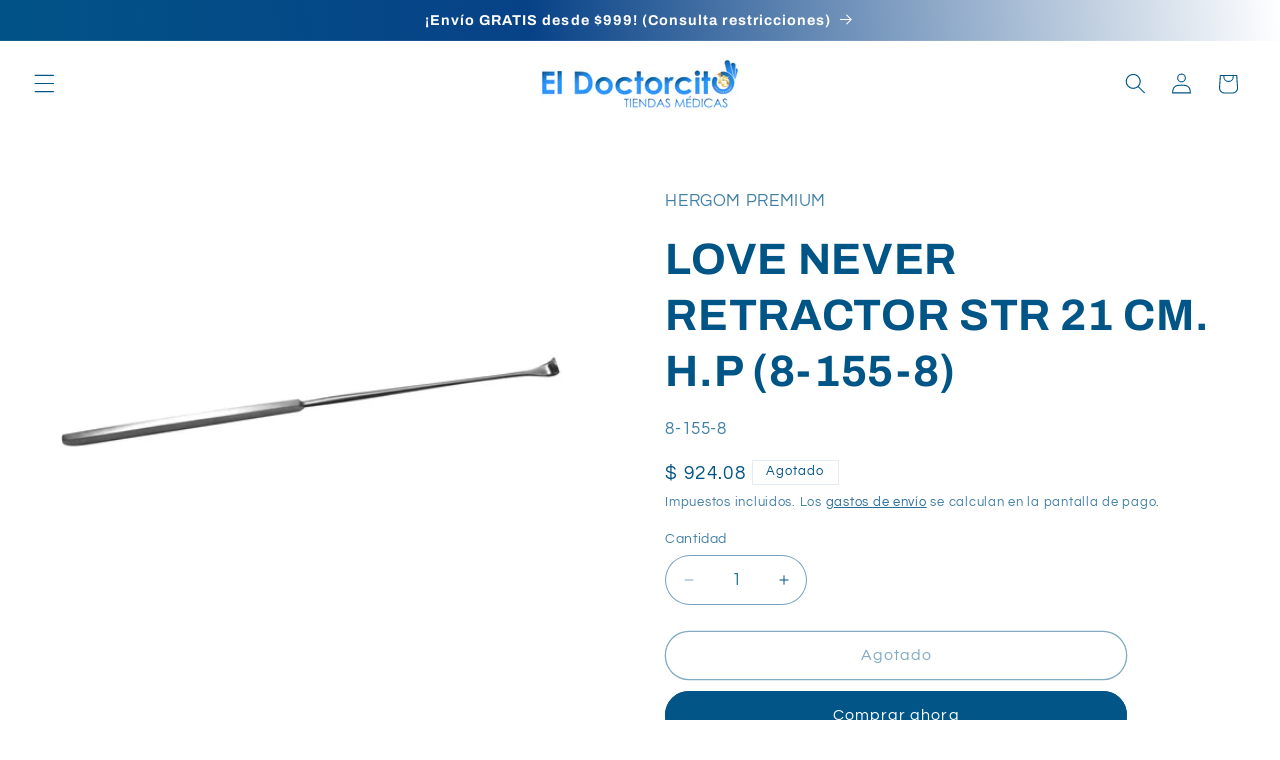

--- FILE ---
content_type: text/html; charset=utf-8
request_url: https://www.eldoctorcito.com.mx/products/love-never-retractor-str-21-cm-h-p-8-155-8
body_size: 23192
content:
<!doctype html>
<html class="js" lang="es">
  <head>
    <meta charset="utf-8">
    <meta http-equiv="X-UA-Compatible" content="IE=edge">
    <meta name="viewport" content="width=device-width,initial-scale=1">
    <meta name="theme-color" content="">
    <link rel="canonical" href="https://www.eldoctorcito.com.mx/products/love-never-retractor-str-21-cm-h-p-8-155-8"><link rel="icon" type="image/png" href="//www.eldoctorcito.com.mx/cdn/shop/files/Mesa_de_trabajo_5.png?crop=center&height=32&v=1763495616&width=32"><link rel="preconnect" href="https://fonts.shopifycdn.com" crossorigin><title>
      LOVE NEVER RETRACTOR STR 21 CM. H.P (8-155-8)
 &ndash; El Doctorcito</title>

    
      <meta name="description" content="LOVE NEVER RETRACTOR STR 21 CM. H.P">
    

    

<meta property="og:site_name" content="El Doctorcito">
<meta property="og:url" content="https://www.eldoctorcito.com.mx/products/love-never-retractor-str-21-cm-h-p-8-155-8">
<meta property="og:title" content="LOVE NEVER RETRACTOR STR 21 CM. H.P (8-155-8)">
<meta property="og:type" content="product">
<meta property="og:description" content="LOVE NEVER RETRACTOR STR 21 CM. H.P"><meta property="og:image" content="http://www.eldoctorcito.com.mx/cdn/shop/products/c353fbfd-0891-4034-a006-a53ec6399cb1.jpg?v=1664457207">
  <meta property="og:image:secure_url" content="https://www.eldoctorcito.com.mx/cdn/shop/products/c353fbfd-0891-4034-a006-a53ec6399cb1.jpg?v=1664457207">
  <meta property="og:image:width" content="1500">
  <meta property="og:image:height" content="1125"><meta property="og:price:amount" content="924.08">
  <meta property="og:price:currency" content="MXN"><meta name="twitter:card" content="summary_large_image">
<meta name="twitter:title" content="LOVE NEVER RETRACTOR STR 21 CM. H.P (8-155-8)">
<meta name="twitter:description" content="LOVE NEVER RETRACTOR STR 21 CM. H.P">


    <script src="//www.eldoctorcito.com.mx/cdn/shop/t/18/assets/constants.js?v=132983761750457495441761172391" defer="defer"></script>
    <script src="//www.eldoctorcito.com.mx/cdn/shop/t/18/assets/pubsub.js?v=25310214064522200911761172392" defer="defer"></script>
    <script src="//www.eldoctorcito.com.mx/cdn/shop/t/18/assets/global.js?v=7301445359237545521761172391" defer="defer"></script>
    <script src="//www.eldoctorcito.com.mx/cdn/shop/t/18/assets/details-disclosure.js?v=13653116266235556501761172391" defer="defer"></script>
    <script src="//www.eldoctorcito.com.mx/cdn/shop/t/18/assets/details-modal.js?v=25581673532751508451761172391" defer="defer"></script>
    <script src="//www.eldoctorcito.com.mx/cdn/shop/t/18/assets/search-form.js?v=133129549252120666541761172392" defer="defer"></script><script src="//www.eldoctorcito.com.mx/cdn/shop/t/18/assets/animations.js?v=88693664871331136111761172390" defer="defer"></script><script>window.performance && window.performance.mark && window.performance.mark('shopify.content_for_header.start');</script><meta name="google-site-verification" content="OoyGSdjSLx-eX7vKUPXC6evXXPTBQD4WdmR3uQWAsSA">
<meta name="google-site-verification" content="SK8LnA1t9F4SRQ_atfuwpXSJ_TJKSSWovXGNA_EsoBY">
<meta id="shopify-digital-wallet" name="shopify-digital-wallet" content="/18639521/digital_wallets/dialog">
<link rel="alternate" type="application/json+oembed" href="https://www.eldoctorcito.com.mx/products/love-never-retractor-str-21-cm-h-p-8-155-8.oembed">
<script async="async" src="/checkouts/internal/preloads.js?locale=es-MX"></script>
<script id="shopify-features" type="application/json">{"accessToken":"beb0c4b75fbef198e18d3fd046049213","betas":["rich-media-storefront-analytics"],"domain":"www.eldoctorcito.com.mx","predictiveSearch":true,"shopId":18639521,"locale":"es"}</script>
<script>var Shopify = Shopify || {};
Shopify.shop = "el-doctorcito.myshopify.com";
Shopify.locale = "es";
Shopify.currency = {"active":"MXN","rate":"1.0"};
Shopify.country = "MX";
Shopify.theme = {"name":"Refresh","id":152568627431,"schema_name":"Refresh","schema_version":"15.4.0","theme_store_id":1567,"role":"main"};
Shopify.theme.handle = "null";
Shopify.theme.style = {"id":null,"handle":null};
Shopify.cdnHost = "www.eldoctorcito.com.mx/cdn";
Shopify.routes = Shopify.routes || {};
Shopify.routes.root = "/";</script>
<script type="module">!function(o){(o.Shopify=o.Shopify||{}).modules=!0}(window);</script>
<script>!function(o){function n(){var o=[];function n(){o.push(Array.prototype.slice.apply(arguments))}return n.q=o,n}var t=o.Shopify=o.Shopify||{};t.loadFeatures=n(),t.autoloadFeatures=n()}(window);</script>
<script id="shop-js-analytics" type="application/json">{"pageType":"product"}</script>
<script defer="defer" async type="module" src="//www.eldoctorcito.com.mx/cdn/shopifycloud/shop-js/modules/v2/client.init-shop-cart-sync_CvZOh8Af.es.esm.js"></script>
<script defer="defer" async type="module" src="//www.eldoctorcito.com.mx/cdn/shopifycloud/shop-js/modules/v2/chunk.common_3Rxs6Qxh.esm.js"></script>
<script type="module">
  await import("//www.eldoctorcito.com.mx/cdn/shopifycloud/shop-js/modules/v2/client.init-shop-cart-sync_CvZOh8Af.es.esm.js");
await import("//www.eldoctorcito.com.mx/cdn/shopifycloud/shop-js/modules/v2/chunk.common_3Rxs6Qxh.esm.js");

  window.Shopify.SignInWithShop?.initShopCartSync?.({"fedCMEnabled":true,"windoidEnabled":true});

</script>
<script>(function() {
  var isLoaded = false;
  function asyncLoad() {
    if (isLoaded) return;
    isLoaded = true;
    var urls = ["https:\/\/discountv3.boldapps.net\/static\/js\/storefront.bundle.min.js?shop=el-doctorcito.myshopify.com","https:\/\/chimpstatic.com\/mcjs-connected\/js\/users\/696861f45b935832059f56558\/49444829770be3a67cc610da7.js?shop=el-doctorcito.myshopify.com","https:\/\/easygdpr.b-cdn.net\/v\/1553540745\/gdpr.min.js?shop=el-doctorcito.myshopify.com"];
    for (var i = 0; i < urls.length; i++) {
      var s = document.createElement('script');
      s.type = 'text/javascript';
      s.async = true;
      s.src = urls[i];
      var x = document.getElementsByTagName('script')[0];
      x.parentNode.insertBefore(s, x);
    }
  };
  if(window.attachEvent) {
    window.attachEvent('onload', asyncLoad);
  } else {
    window.addEventListener('load', asyncLoad, false);
  }
})();</script>
<script id="__st">var __st={"a":18639521,"offset":-21600,"reqid":"3a0b717d-f57d-4f22-aa26-587a68b99eac-1768715988","pageurl":"www.eldoctorcito.com.mx\/products\/love-never-retractor-str-21-cm-h-p-8-155-8","u":"c4cb81d83d13","p":"product","rtyp":"product","rid":6146960818342};</script>
<script>window.ShopifyPaypalV4VisibilityTracking = true;</script>
<script id="captcha-bootstrap">!function(){'use strict';const t='contact',e='account',n='new_comment',o=[[t,t],['blogs',n],['comments',n],[t,'customer']],c=[[e,'customer_login'],[e,'guest_login'],[e,'recover_customer_password'],[e,'create_customer']],r=t=>t.map((([t,e])=>`form[action*='/${t}']:not([data-nocaptcha='true']) input[name='form_type'][value='${e}']`)).join(','),a=t=>()=>t?[...document.querySelectorAll(t)].map((t=>t.form)):[];function s(){const t=[...o],e=r(t);return a(e)}const i='password',u='form_key',d=['recaptcha-v3-token','g-recaptcha-response','h-captcha-response',i],f=()=>{try{return window.sessionStorage}catch{return}},m='__shopify_v',_=t=>t.elements[u];function p(t,e,n=!1){try{const o=window.sessionStorage,c=JSON.parse(o.getItem(e)),{data:r}=function(t){const{data:e,action:n}=t;return t[m]||n?{data:e,action:n}:{data:t,action:n}}(c);for(const[e,n]of Object.entries(r))t.elements[e]&&(t.elements[e].value=n);n&&o.removeItem(e)}catch(o){console.error('form repopulation failed',{error:o})}}const l='form_type',E='cptcha';function T(t){t.dataset[E]=!0}const w=window,h=w.document,L='Shopify',v='ce_forms',y='captcha';let A=!1;((t,e)=>{const n=(g='f06e6c50-85a8-45c8-87d0-21a2b65856fe',I='https://cdn.shopify.com/shopifycloud/storefront-forms-hcaptcha/ce_storefront_forms_captcha_hcaptcha.v1.5.2.iife.js',D={infoText:'Protegido por hCaptcha',privacyText:'Privacidad',termsText:'Términos'},(t,e,n)=>{const o=w[L][v],c=o.bindForm;if(c)return c(t,g,e,D).then(n);var r;o.q.push([[t,g,e,D],n]),r=I,A||(h.body.append(Object.assign(h.createElement('script'),{id:'captcha-provider',async:!0,src:r})),A=!0)});var g,I,D;w[L]=w[L]||{},w[L][v]=w[L][v]||{},w[L][v].q=[],w[L][y]=w[L][y]||{},w[L][y].protect=function(t,e){n(t,void 0,e),T(t)},Object.freeze(w[L][y]),function(t,e,n,w,h,L){const[v,y,A,g]=function(t,e,n){const i=e?o:[],u=t?c:[],d=[...i,...u],f=r(d),m=r(i),_=r(d.filter((([t,e])=>n.includes(e))));return[a(f),a(m),a(_),s()]}(w,h,L),I=t=>{const e=t.target;return e instanceof HTMLFormElement?e:e&&e.form},D=t=>v().includes(t);t.addEventListener('submit',(t=>{const e=I(t);if(!e)return;const n=D(e)&&!e.dataset.hcaptchaBound&&!e.dataset.recaptchaBound,o=_(e),c=g().includes(e)&&(!o||!o.value);(n||c)&&t.preventDefault(),c&&!n&&(function(t){try{if(!f())return;!function(t){const e=f();if(!e)return;const n=_(t);if(!n)return;const o=n.value;o&&e.removeItem(o)}(t);const e=Array.from(Array(32),(()=>Math.random().toString(36)[2])).join('');!function(t,e){_(t)||t.append(Object.assign(document.createElement('input'),{type:'hidden',name:u})),t.elements[u].value=e}(t,e),function(t,e){const n=f();if(!n)return;const o=[...t.querySelectorAll(`input[type='${i}']`)].map((({name:t})=>t)),c=[...d,...o],r={};for(const[a,s]of new FormData(t).entries())c.includes(a)||(r[a]=s);n.setItem(e,JSON.stringify({[m]:1,action:t.action,data:r}))}(t,e)}catch(e){console.error('failed to persist form',e)}}(e),e.submit())}));const S=(t,e)=>{t&&!t.dataset[E]&&(n(t,e.some((e=>e===t))),T(t))};for(const o of['focusin','change'])t.addEventListener(o,(t=>{const e=I(t);D(e)&&S(e,y())}));const B=e.get('form_key'),M=e.get(l),P=B&&M;t.addEventListener('DOMContentLoaded',(()=>{const t=y();if(P)for(const e of t)e.elements[l].value===M&&p(e,B);[...new Set([...A(),...v().filter((t=>'true'===t.dataset.shopifyCaptcha))])].forEach((e=>S(e,t)))}))}(h,new URLSearchParams(w.location.search),n,t,e,['guest_login'])})(!0,!0)}();</script>
<script integrity="sha256-4kQ18oKyAcykRKYeNunJcIwy7WH5gtpwJnB7kiuLZ1E=" data-source-attribution="shopify.loadfeatures" defer="defer" src="//www.eldoctorcito.com.mx/cdn/shopifycloud/storefront/assets/storefront/load_feature-a0a9edcb.js" crossorigin="anonymous"></script>
<script data-source-attribution="shopify.dynamic_checkout.dynamic.init">var Shopify=Shopify||{};Shopify.PaymentButton=Shopify.PaymentButton||{isStorefrontPortableWallets:!0,init:function(){window.Shopify.PaymentButton.init=function(){};var t=document.createElement("script");t.src="https://www.eldoctorcito.com.mx/cdn/shopifycloud/portable-wallets/latest/portable-wallets.es.js",t.type="module",document.head.appendChild(t)}};
</script>
<script data-source-attribution="shopify.dynamic_checkout.buyer_consent">
  function portableWalletsHideBuyerConsent(e){var t=document.getElementById("shopify-buyer-consent"),n=document.getElementById("shopify-subscription-policy-button");t&&n&&(t.classList.add("hidden"),t.setAttribute("aria-hidden","true"),n.removeEventListener("click",e))}function portableWalletsShowBuyerConsent(e){var t=document.getElementById("shopify-buyer-consent"),n=document.getElementById("shopify-subscription-policy-button");t&&n&&(t.classList.remove("hidden"),t.removeAttribute("aria-hidden"),n.addEventListener("click",e))}window.Shopify?.PaymentButton&&(window.Shopify.PaymentButton.hideBuyerConsent=portableWalletsHideBuyerConsent,window.Shopify.PaymentButton.showBuyerConsent=portableWalletsShowBuyerConsent);
</script>
<script>
  function portableWalletsCleanup(e){e&&e.src&&console.error("Failed to load portable wallets script "+e.src);var t=document.querySelectorAll("shopify-accelerated-checkout .shopify-payment-button__skeleton, shopify-accelerated-checkout-cart .wallet-cart-button__skeleton"),e=document.getElementById("shopify-buyer-consent");for(let e=0;e<t.length;e++)t[e].remove();e&&e.remove()}function portableWalletsNotLoadedAsModule(e){e instanceof ErrorEvent&&"string"==typeof e.message&&e.message.includes("import.meta")&&"string"==typeof e.filename&&e.filename.includes("portable-wallets")&&(window.removeEventListener("error",portableWalletsNotLoadedAsModule),window.Shopify.PaymentButton.failedToLoad=e,"loading"===document.readyState?document.addEventListener("DOMContentLoaded",window.Shopify.PaymentButton.init):window.Shopify.PaymentButton.init())}window.addEventListener("error",portableWalletsNotLoadedAsModule);
</script>

<script type="module" src="https://www.eldoctorcito.com.mx/cdn/shopifycloud/portable-wallets/latest/portable-wallets.es.js" onError="portableWalletsCleanup(this)" crossorigin="anonymous"></script>
<script nomodule>
  document.addEventListener("DOMContentLoaded", portableWalletsCleanup);
</script>

<link id="shopify-accelerated-checkout-styles" rel="stylesheet" media="screen" href="https://www.eldoctorcito.com.mx/cdn/shopifycloud/portable-wallets/latest/accelerated-checkout-backwards-compat.css" crossorigin="anonymous">
<style id="shopify-accelerated-checkout-cart">
        #shopify-buyer-consent {
  margin-top: 1em;
  display: inline-block;
  width: 100%;
}

#shopify-buyer-consent.hidden {
  display: none;
}

#shopify-subscription-policy-button {
  background: none;
  border: none;
  padding: 0;
  text-decoration: underline;
  font-size: inherit;
  cursor: pointer;
}

#shopify-subscription-policy-button::before {
  box-shadow: none;
}

      </style>
<script id="sections-script" data-sections="header" defer="defer" src="//www.eldoctorcito.com.mx/cdn/shop/t/18/compiled_assets/scripts.js?v=3656"></script>
<script>window.performance && window.performance.mark && window.performance.mark('shopify.content_for_header.end');</script>


    <style data-shopify>
      @font-face {
  font-family: Questrial;
  font-weight: 400;
  font-style: normal;
  font-display: swap;
  src: url("//www.eldoctorcito.com.mx/cdn/fonts/questrial/questrial_n4.66abac5d8209a647b4bf8089b0451928ef144c07.woff2") format("woff2"),
       url("//www.eldoctorcito.com.mx/cdn/fonts/questrial/questrial_n4.e86c53e77682db9bf4b0ee2dd71f214dc16adda4.woff") format("woff");
}

      
      
      
      @font-face {
  font-family: Archivo;
  font-weight: 700;
  font-style: normal;
  font-display: swap;
  src: url("//www.eldoctorcito.com.mx/cdn/fonts/archivo/archivo_n7.651b020b3543640c100112be6f1c1b8e816c7f13.woff2") format("woff2"),
       url("//www.eldoctorcito.com.mx/cdn/fonts/archivo/archivo_n7.7e9106d320e6594976a7dcb57957f3e712e83c96.woff") format("woff");
}


      
        :root,
        .color-scheme-1 {
          --color-background: 255,255,255;
        
          --gradient-background: #ffffff;
        

        

        --color-foreground: 0,85,135;
        --color-background-contrast: 191,191,191;
        --color-shadow: 0,85,135;
        --color-button: 0,85,135;
        --color-button-text: 255,255,255;
        --color-secondary-button: 255,255,255;
        --color-secondary-button-text: 0,85,135;
        --color-link: 0,85,135;
        --color-badge-foreground: 0,85,135;
        --color-badge-background: 255,255,255;
        --color-badge-border: 0,85,135;
        --payment-terms-background-color: rgb(255 255 255);
      }
      
        
        .color-scheme-2 {
          --color-background: 255,255,255;
        
          --gradient-background: #ffffff;
        

        

        --color-foreground: 0,85,135;
        --color-background-contrast: 191,191,191;
        --color-shadow: 0,85,135;
        --color-button: 0,85,135;
        --color-button-text: 255,255,255;
        --color-secondary-button: 255,255,255;
        --color-secondary-button-text: 0,85,135;
        --color-link: 0,85,135;
        --color-badge-foreground: 0,85,135;
        --color-badge-background: 255,255,255;
        --color-badge-border: 0,85,135;
        --payment-terms-background-color: rgb(255 255 255);
      }
      
        
        .color-scheme-3 {
          --color-background: 0,85,135;
        
          --gradient-background: #005587;
        

        

        --color-foreground: 255,255,255;
        --color-background-contrast: 0,5,8;
        --color-shadow: 0,85,135;
        --color-button: 255,255,255;
        --color-button-text: 0,85,135;
        --color-secondary-button: 0,85,135;
        --color-secondary-button-text: 255,255,255;
        --color-link: 255,255,255;
        --color-badge-foreground: 255,255,255;
        --color-badge-background: 0,85,135;
        --color-badge-border: 255,255,255;
        --payment-terms-background-color: rgb(0 85 135);
      }
      
        
        .color-scheme-4 {
          --color-background: 0,85,135;
        
          --gradient-background: linear-gradient(85deg, rgba(0, 85, 135, 1), rgba(7, 66, 135, 1) 44%, rgba(255, 255, 255, 1) 100%);
        

        

        --color-foreground: 255,255,255;
        --color-background-contrast: 0,5,8;
        --color-shadow: 0,85,135;
        --color-button: 255,255,255;
        --color-button-text: 0,85,135;
        --color-secondary-button: 0,85,135;
        --color-secondary-button-text: 255,255,255;
        --color-link: 255,255,255;
        --color-badge-foreground: 255,255,255;
        --color-badge-background: 0,85,135;
        --color-badge-border: 255,255,255;
        --payment-terms-background-color: rgb(0 85 135);
      }
      
        
        .color-scheme-5 {
          --color-background: 246,232,30;
        
          --gradient-background: #f6e81e;
        

        

        --color-foreground: 0,85,135;
        --color-background-contrast: 143,134,6;
        --color-shadow: 0,85,135;
        --color-button: 0,85,135;
        --color-button-text: 246,232,30;
        --color-secondary-button: 246,232,30;
        --color-secondary-button-text: 0,85,135;
        --color-link: 0,85,135;
        --color-badge-foreground: 0,85,135;
        --color-badge-background: 246,232,30;
        --color-badge-border: 0,85,135;
        --payment-terms-background-color: rgb(246 232 30);
      }
      
        
        .color-scheme-61c418da-26a2-49ef-b139-f5571140ab1f {
          --color-background: 255,255,255;
        
          --gradient-background: linear-gradient(181deg, rgba(0, 85, 135, 1) 64%, rgba(255, 255, 255, 1) 83%);
        

        

        --color-foreground: 0,85,135;
        --color-background-contrast: 191,191,191;
        --color-shadow: 0,85,135;
        --color-button: 0,85,135;
        --color-button-text: 239,240,245;
        --color-secondary-button: 255,255,255;
        --color-secondary-button-text: 0,85,135;
        --color-link: 0,85,135;
        --color-badge-foreground: 0,85,135;
        --color-badge-background: 255,255,255;
        --color-badge-border: 0,85,135;
        --payment-terms-background-color: rgb(255 255 255);
      }
      
        
        .color-scheme-c9518a59-0df3-48da-aaec-eedb3ae35f15 {
          --color-background: 255,255,255;
        
          --gradient-background: linear-gradient(360deg, rgba(0, 85, 135, 1) 39%, rgba(250, 253, 252, 1) 66%);
        

        

        --color-foreground: 0,85,135;
        --color-background-contrast: 191,191,191;
        --color-shadow: 0,85,135;
        --color-button: 0,85,135;
        --color-button-text: 255,255,255;
        --color-secondary-button: 255,255,255;
        --color-secondary-button-text: 0,85,135;
        --color-link: 0,85,135;
        --color-badge-foreground: 0,85,135;
        --color-badge-background: 255,255,255;
        --color-badge-border: 0,85,135;
        --payment-terms-background-color: rgb(255 255 255);
      }
      
        
        .color-scheme-1e863df4-fa55-4b30-84a2-4adbf9074850 {
          --color-background: 255,255,255;
        
          --gradient-background: #ffffff;
        

        

        --color-foreground: 0,85,135;
        --color-background-contrast: 191,191,191;
        --color-shadow: 0,85,135;
        --color-button: 0,85,135;
        --color-button-text: 0,85,135;
        --color-secondary-button: 255,255,255;
        --color-secondary-button-text: 0,85,135;
        --color-link: 0,85,135;
        --color-badge-foreground: 0,85,135;
        --color-badge-background: 255,255,255;
        --color-badge-border: 0,85,135;
        --payment-terms-background-color: rgb(255 255 255);
      }
      

      body, .color-scheme-1, .color-scheme-2, .color-scheme-3, .color-scheme-4, .color-scheme-5, .color-scheme-61c418da-26a2-49ef-b139-f5571140ab1f, .color-scheme-c9518a59-0df3-48da-aaec-eedb3ae35f15, .color-scheme-1e863df4-fa55-4b30-84a2-4adbf9074850 {
        color: rgba(var(--color-foreground), 0.75);
        background-color: rgb(var(--color-background));
      }

      :root {
        --font-body-family: Questrial, sans-serif;
        --font-body-style: normal;
        --font-body-weight: 400;
        --font-body-weight-bold: 700;

        --font-heading-family: Archivo, sans-serif;
        --font-heading-style: normal;
        --font-heading-weight: 700;

        --font-body-scale: 1.05;
        --font-heading-scale: 1.0476190476190477;

        --media-padding: px;
        --media-border-opacity: 0.1;
        --media-border-width: 0px;
        --media-radius: 20px;
        --media-shadow-opacity: 0.0;
        --media-shadow-horizontal-offset: 0px;
        --media-shadow-vertical-offset: 4px;
        --media-shadow-blur-radius: 5px;
        --media-shadow-visible: 0;

        --page-width: 160rem;
        --page-width-margin: 0rem;

        --product-card-image-padding: 1.6rem;
        --product-card-corner-radius: 1.8rem;
        --product-card-text-alignment: left;
        --product-card-border-width: 0.1rem;
        --product-card-border-opacity: 1.0;
        --product-card-shadow-opacity: 0.0;
        --product-card-shadow-visible: 0;
        --product-card-shadow-horizontal-offset: 0.0rem;
        --product-card-shadow-vertical-offset: 0.4rem;
        --product-card-shadow-blur-radius: 0.5rem;

        --collection-card-image-padding: 1.6rem;
        --collection-card-corner-radius: 1.8rem;
        --collection-card-text-alignment: left;
        --collection-card-border-width: 0.1rem;
        --collection-card-border-opacity: 1.0;
        --collection-card-shadow-opacity: 0.0;
        --collection-card-shadow-visible: 0;
        --collection-card-shadow-horizontal-offset: 0.0rem;
        --collection-card-shadow-vertical-offset: 0.4rem;
        --collection-card-shadow-blur-radius: 0.5rem;

        --blog-card-image-padding: 1.6rem;
        --blog-card-corner-radius: 1.8rem;
        --blog-card-text-alignment: left;
        --blog-card-border-width: 0.1rem;
        --blog-card-border-opacity: 1.0;
        --blog-card-shadow-opacity: 0.0;
        --blog-card-shadow-visible: 0;
        --blog-card-shadow-horizontal-offset: 0.0rem;
        --blog-card-shadow-vertical-offset: 0.4rem;
        --blog-card-shadow-blur-radius: 0.5rem;

        --badge-corner-radius: 0.0rem;

        --popup-border-width: 1px;
        --popup-border-opacity: 0.1;
        --popup-corner-radius: 18px;
        --popup-shadow-opacity: 0.0;
        --popup-shadow-horizontal-offset: 0px;
        --popup-shadow-vertical-offset: 4px;
        --popup-shadow-blur-radius: 5px;

        --drawer-border-width: 0px;
        --drawer-border-opacity: 0.1;
        --drawer-shadow-opacity: 0.0;
        --drawer-shadow-horizontal-offset: 0px;
        --drawer-shadow-vertical-offset: 4px;
        --drawer-shadow-blur-radius: 5px;

        --spacing-sections-desktop: 0px;
        --spacing-sections-mobile: 0px;

        --grid-desktop-vertical-spacing: 28px;
        --grid-desktop-horizontal-spacing: 28px;
        --grid-mobile-vertical-spacing: 14px;
        --grid-mobile-horizontal-spacing: 14px;

        --text-boxes-border-opacity: 0.1;
        --text-boxes-border-width: 0px;
        --text-boxes-radius: 20px;
        --text-boxes-shadow-opacity: 0.0;
        --text-boxes-shadow-visible: 0;
        --text-boxes-shadow-horizontal-offset: 0px;
        --text-boxes-shadow-vertical-offset: 4px;
        --text-boxes-shadow-blur-radius: 5px;

        --buttons-radius: 40px;
        --buttons-radius-outset: 41px;
        --buttons-border-width: 1px;
        --buttons-border-opacity: 1.0;
        --buttons-shadow-opacity: 0.0;
        --buttons-shadow-visible: 0;
        --buttons-shadow-horizontal-offset: 0px;
        --buttons-shadow-vertical-offset: 4px;
        --buttons-shadow-blur-radius: 5px;
        --buttons-border-offset: 0.3px;

        --inputs-radius: 26px;
        --inputs-border-width: 1px;
        --inputs-border-opacity: 0.55;
        --inputs-shadow-opacity: 0.0;
        --inputs-shadow-horizontal-offset: 0px;
        --inputs-margin-offset: 0px;
        --inputs-shadow-vertical-offset: 4px;
        --inputs-shadow-blur-radius: 5px;
        --inputs-radius-outset: 27px;

        --variant-pills-radius: 40px;
        --variant-pills-border-width: 1px;
        --variant-pills-border-opacity: 0.55;
        --variant-pills-shadow-opacity: 0.0;
        --variant-pills-shadow-horizontal-offset: 0px;
        --variant-pills-shadow-vertical-offset: 4px;
        --variant-pills-shadow-blur-radius: 5px;
      }

      *,
      *::before,
      *::after {
        box-sizing: inherit;
      }

      html {
        box-sizing: border-box;
        font-size: calc(var(--font-body-scale) * 62.5%);
        height: 100%;
      }

      body {
        display: grid;
        grid-template-rows: auto auto 1fr auto;
        grid-template-columns: 100%;
        min-height: 100%;
        margin: 0;
        font-size: 1.5rem;
        letter-spacing: 0.06rem;
        line-height: calc(1 + 0.8 / var(--font-body-scale));
        font-family: var(--font-body-family);
        font-style: var(--font-body-style);
        font-weight: var(--font-body-weight);
      }

      @media screen and (min-width: 750px) {
        body {
          font-size: 1.6rem;
        }
      }
    </style>

    <link href="//www.eldoctorcito.com.mx/cdn/shop/t/18/assets/base.css?v=159841507637079171801761172390" rel="stylesheet" type="text/css" media="all" />
    <link rel="stylesheet" href="//www.eldoctorcito.com.mx/cdn/shop/t/18/assets/component-cart-items.css?v=13033300910818915211761172390" media="print" onload="this.media='all'"><link href="//www.eldoctorcito.com.mx/cdn/shop/t/18/assets/component-cart-drawer.css?v=39223250576183958541761172390" rel="stylesheet" type="text/css" media="all" />
      <link href="//www.eldoctorcito.com.mx/cdn/shop/t/18/assets/component-cart.css?v=164708765130180853531761172390" rel="stylesheet" type="text/css" media="all" />
      <link href="//www.eldoctorcito.com.mx/cdn/shop/t/18/assets/component-totals.css?v=15906652033866631521761172391" rel="stylesheet" type="text/css" media="all" />
      <link href="//www.eldoctorcito.com.mx/cdn/shop/t/18/assets/component-price.css?v=47596247576480123001761172390" rel="stylesheet" type="text/css" media="all" />
      <link href="//www.eldoctorcito.com.mx/cdn/shop/t/18/assets/component-discounts.css?v=152760482443307489271761172390" rel="stylesheet" type="text/css" media="all" />

      <link rel="preload" as="font" href="//www.eldoctorcito.com.mx/cdn/fonts/questrial/questrial_n4.66abac5d8209a647b4bf8089b0451928ef144c07.woff2" type="font/woff2" crossorigin>
      

      <link rel="preload" as="font" href="//www.eldoctorcito.com.mx/cdn/fonts/archivo/archivo_n7.651b020b3543640c100112be6f1c1b8e816c7f13.woff2" type="font/woff2" crossorigin>
      
<link
        rel="stylesheet"
        href="//www.eldoctorcito.com.mx/cdn/shop/t/18/assets/component-predictive-search.css?v=118923337488134913561761172390"
        media="print"
        onload="this.media='all'"
      ><script>
      if (Shopify.designMode) {
        document.documentElement.classList.add('shopify-design-mode');
      }
    </script>
  <!--Gem_Page_Header_Script-->
    


<!--End_Gem_Page_Header_Script-->
<link href="https://monorail-edge.shopifysvc.com" rel="dns-prefetch">
<script>(function(){if ("sendBeacon" in navigator && "performance" in window) {try {var session_token_from_headers = performance.getEntriesByType('navigation')[0].serverTiming.find(x => x.name == '_s').description;} catch {var session_token_from_headers = undefined;}var session_cookie_matches = document.cookie.match(/_shopify_s=([^;]*)/);var session_token_from_cookie = session_cookie_matches && session_cookie_matches.length === 2 ? session_cookie_matches[1] : "";var session_token = session_token_from_headers || session_token_from_cookie || "";function handle_abandonment_event(e) {var entries = performance.getEntries().filter(function(entry) {return /monorail-edge.shopifysvc.com/.test(entry.name);});if (!window.abandonment_tracked && entries.length === 0) {window.abandonment_tracked = true;var currentMs = Date.now();var navigation_start = performance.timing.navigationStart;var payload = {shop_id: 18639521,url: window.location.href,navigation_start,duration: currentMs - navigation_start,session_token,page_type: "product"};window.navigator.sendBeacon("https://monorail-edge.shopifysvc.com/v1/produce", JSON.stringify({schema_id: "online_store_buyer_site_abandonment/1.1",payload: payload,metadata: {event_created_at_ms: currentMs,event_sent_at_ms: currentMs}}));}}window.addEventListener('pagehide', handle_abandonment_event);}}());</script>
<script id="web-pixels-manager-setup">(function e(e,d,r,n,o){if(void 0===o&&(o={}),!Boolean(null===(a=null===(i=window.Shopify)||void 0===i?void 0:i.analytics)||void 0===a?void 0:a.replayQueue)){var i,a;window.Shopify=window.Shopify||{};var t=window.Shopify;t.analytics=t.analytics||{};var s=t.analytics;s.replayQueue=[],s.publish=function(e,d,r){return s.replayQueue.push([e,d,r]),!0};try{self.performance.mark("wpm:start")}catch(e){}var l=function(){var e={modern:/Edge?\/(1{2}[4-9]|1[2-9]\d|[2-9]\d{2}|\d{4,})\.\d+(\.\d+|)|Firefox\/(1{2}[4-9]|1[2-9]\d|[2-9]\d{2}|\d{4,})\.\d+(\.\d+|)|Chrom(ium|e)\/(9{2}|\d{3,})\.\d+(\.\d+|)|(Maci|X1{2}).+ Version\/(15\.\d+|(1[6-9]|[2-9]\d|\d{3,})\.\d+)([,.]\d+|)( \(\w+\)|)( Mobile\/\w+|) Safari\/|Chrome.+OPR\/(9{2}|\d{3,})\.\d+\.\d+|(CPU[ +]OS|iPhone[ +]OS|CPU[ +]iPhone|CPU IPhone OS|CPU iPad OS)[ +]+(15[._]\d+|(1[6-9]|[2-9]\d|\d{3,})[._]\d+)([._]\d+|)|Android:?[ /-](13[3-9]|1[4-9]\d|[2-9]\d{2}|\d{4,})(\.\d+|)(\.\d+|)|Android.+Firefox\/(13[5-9]|1[4-9]\d|[2-9]\d{2}|\d{4,})\.\d+(\.\d+|)|Android.+Chrom(ium|e)\/(13[3-9]|1[4-9]\d|[2-9]\d{2}|\d{4,})\.\d+(\.\d+|)|SamsungBrowser\/([2-9]\d|\d{3,})\.\d+/,legacy:/Edge?\/(1[6-9]|[2-9]\d|\d{3,})\.\d+(\.\d+|)|Firefox\/(5[4-9]|[6-9]\d|\d{3,})\.\d+(\.\d+|)|Chrom(ium|e)\/(5[1-9]|[6-9]\d|\d{3,})\.\d+(\.\d+|)([\d.]+$|.*Safari\/(?![\d.]+ Edge\/[\d.]+$))|(Maci|X1{2}).+ Version\/(10\.\d+|(1[1-9]|[2-9]\d|\d{3,})\.\d+)([,.]\d+|)( \(\w+\)|)( Mobile\/\w+|) Safari\/|Chrome.+OPR\/(3[89]|[4-9]\d|\d{3,})\.\d+\.\d+|(CPU[ +]OS|iPhone[ +]OS|CPU[ +]iPhone|CPU IPhone OS|CPU iPad OS)[ +]+(10[._]\d+|(1[1-9]|[2-9]\d|\d{3,})[._]\d+)([._]\d+|)|Android:?[ /-](13[3-9]|1[4-9]\d|[2-9]\d{2}|\d{4,})(\.\d+|)(\.\d+|)|Mobile Safari.+OPR\/([89]\d|\d{3,})\.\d+\.\d+|Android.+Firefox\/(13[5-9]|1[4-9]\d|[2-9]\d{2}|\d{4,})\.\d+(\.\d+|)|Android.+Chrom(ium|e)\/(13[3-9]|1[4-9]\d|[2-9]\d{2}|\d{4,})\.\d+(\.\d+|)|Android.+(UC? ?Browser|UCWEB|U3)[ /]?(15\.([5-9]|\d{2,})|(1[6-9]|[2-9]\d|\d{3,})\.\d+)\.\d+|SamsungBrowser\/(5\.\d+|([6-9]|\d{2,})\.\d+)|Android.+MQ{2}Browser\/(14(\.(9|\d{2,})|)|(1[5-9]|[2-9]\d|\d{3,})(\.\d+|))(\.\d+|)|K[Aa][Ii]OS\/(3\.\d+|([4-9]|\d{2,})\.\d+)(\.\d+|)/},d=e.modern,r=e.legacy,n=navigator.userAgent;return n.match(d)?"modern":n.match(r)?"legacy":"unknown"}(),u="modern"===l?"modern":"legacy",c=(null!=n?n:{modern:"",legacy:""})[u],f=function(e){return[e.baseUrl,"/wpm","/b",e.hashVersion,"modern"===e.buildTarget?"m":"l",".js"].join("")}({baseUrl:d,hashVersion:r,buildTarget:u}),m=function(e){var d=e.version,r=e.bundleTarget,n=e.surface,o=e.pageUrl,i=e.monorailEndpoint;return{emit:function(e){var a=e.status,t=e.errorMsg,s=(new Date).getTime(),l=JSON.stringify({metadata:{event_sent_at_ms:s},events:[{schema_id:"web_pixels_manager_load/3.1",payload:{version:d,bundle_target:r,page_url:o,status:a,surface:n,error_msg:t},metadata:{event_created_at_ms:s}}]});if(!i)return console&&console.warn&&console.warn("[Web Pixels Manager] No Monorail endpoint provided, skipping logging."),!1;try{return self.navigator.sendBeacon.bind(self.navigator)(i,l)}catch(e){}var u=new XMLHttpRequest;try{return u.open("POST",i,!0),u.setRequestHeader("Content-Type","text/plain"),u.send(l),!0}catch(e){return console&&console.warn&&console.warn("[Web Pixels Manager] Got an unhandled error while logging to Monorail."),!1}}}}({version:r,bundleTarget:l,surface:e.surface,pageUrl:self.location.href,monorailEndpoint:e.monorailEndpoint});try{o.browserTarget=l,function(e){var d=e.src,r=e.async,n=void 0===r||r,o=e.onload,i=e.onerror,a=e.sri,t=e.scriptDataAttributes,s=void 0===t?{}:t,l=document.createElement("script"),u=document.querySelector("head"),c=document.querySelector("body");if(l.async=n,l.src=d,a&&(l.integrity=a,l.crossOrigin="anonymous"),s)for(var f in s)if(Object.prototype.hasOwnProperty.call(s,f))try{l.dataset[f]=s[f]}catch(e){}if(o&&l.addEventListener("load",o),i&&l.addEventListener("error",i),u)u.appendChild(l);else{if(!c)throw new Error("Did not find a head or body element to append the script");c.appendChild(l)}}({src:f,async:!0,onload:function(){if(!function(){var e,d;return Boolean(null===(d=null===(e=window.Shopify)||void 0===e?void 0:e.analytics)||void 0===d?void 0:d.initialized)}()){var d=window.webPixelsManager.init(e)||void 0;if(d){var r=window.Shopify.analytics;r.replayQueue.forEach((function(e){var r=e[0],n=e[1],o=e[2];d.publishCustomEvent(r,n,o)})),r.replayQueue=[],r.publish=d.publishCustomEvent,r.visitor=d.visitor,r.initialized=!0}}},onerror:function(){return m.emit({status:"failed",errorMsg:"".concat(f," has failed to load")})},sri:function(e){var d=/^sha384-[A-Za-z0-9+/=]+$/;return"string"==typeof e&&d.test(e)}(c)?c:"",scriptDataAttributes:o}),m.emit({status:"loading"})}catch(e){m.emit({status:"failed",errorMsg:(null==e?void 0:e.message)||"Unknown error"})}}})({shopId: 18639521,storefrontBaseUrl: "https://www.eldoctorcito.com.mx",extensionsBaseUrl: "https://extensions.shopifycdn.com/cdn/shopifycloud/web-pixels-manager",monorailEndpoint: "https://monorail-edge.shopifysvc.com/unstable/produce_batch",surface: "storefront-renderer",enabledBetaFlags: ["2dca8a86"],webPixelsConfigList: [{"id":"831160551","configuration":"{\"pixelCode\":\"D0HQ4CBC77UAB644GV1G\"}","eventPayloadVersion":"v1","runtimeContext":"STRICT","scriptVersion":"22e92c2ad45662f435e4801458fb78cc","type":"APP","apiClientId":4383523,"privacyPurposes":["ANALYTICS","MARKETING","SALE_OF_DATA"],"dataSharingAdjustments":{"protectedCustomerApprovalScopes":["read_customer_address","read_customer_email","read_customer_name","read_customer_personal_data","read_customer_phone"]}},{"id":"444170471","configuration":"{\"config\":\"{\\\"pixel_id\\\":\\\"AW-11460385305\\\",\\\"target_country\\\":\\\"MX\\\",\\\"gtag_events\\\":[{\\\"type\\\":\\\"begin_checkout\\\",\\\"action_label\\\":\\\"AW-11460385305\\\/QcxeCLWF84QZEJm03tgq\\\"},{\\\"type\\\":\\\"search\\\",\\\"action_label\\\":\\\"AW-11460385305\\\/6ASWCKeD84QZEJm03tgq\\\"},{\\\"type\\\":\\\"view_item\\\",\\\"action_label\\\":[\\\"AW-11460385305\\\/wKU6CKSD84QZEJm03tgq\\\",\\\"MC-J3CGNF7CK0\\\"]},{\\\"type\\\":\\\"purchase\\\",\\\"action_label\\\":[\\\"AW-11460385305\\\/aLL-CJ6D84QZEJm03tgq\\\",\\\"MC-J3CGNF7CK0\\\"]},{\\\"type\\\":\\\"page_view\\\",\\\"action_label\\\":[\\\"AW-11460385305\\\/kOR5CKGD84QZEJm03tgq\\\",\\\"MC-J3CGNF7CK0\\\"]},{\\\"type\\\":\\\"add_payment_info\\\",\\\"action_label\\\":\\\"AW-11460385305\\\/_ErZCLiF84QZEJm03tgq\\\"},{\\\"type\\\":\\\"add_to_cart\\\",\\\"action_label\\\":\\\"AW-11460385305\\\/XDRYCKqD84QZEJm03tgq\\\"}],\\\"enable_monitoring_mode\\\":false}\"}","eventPayloadVersion":"v1","runtimeContext":"OPEN","scriptVersion":"b2a88bafab3e21179ed38636efcd8a93","type":"APP","apiClientId":1780363,"privacyPurposes":[],"dataSharingAdjustments":{"protectedCustomerApprovalScopes":["read_customer_address","read_customer_email","read_customer_name","read_customer_personal_data","read_customer_phone"]}},{"id":"113803495","configuration":"{\"pixel_id\":\"3528527653900396\",\"pixel_type\":\"facebook_pixel\",\"metaapp_system_user_token\":\"-\"}","eventPayloadVersion":"v1","runtimeContext":"OPEN","scriptVersion":"ca16bc87fe92b6042fbaa3acc2fbdaa6","type":"APP","apiClientId":2329312,"privacyPurposes":["ANALYTICS","MARKETING","SALE_OF_DATA"],"dataSharingAdjustments":{"protectedCustomerApprovalScopes":["read_customer_address","read_customer_email","read_customer_name","read_customer_personal_data","read_customer_phone"]}},{"id":"69042407","eventPayloadVersion":"v1","runtimeContext":"LAX","scriptVersion":"1","type":"CUSTOM","privacyPurposes":["ANALYTICS"],"name":"Google Analytics tag (migrated)"},{"id":"shopify-app-pixel","configuration":"{}","eventPayloadVersion":"v1","runtimeContext":"STRICT","scriptVersion":"0450","apiClientId":"shopify-pixel","type":"APP","privacyPurposes":["ANALYTICS","MARKETING"]},{"id":"shopify-custom-pixel","eventPayloadVersion":"v1","runtimeContext":"LAX","scriptVersion":"0450","apiClientId":"shopify-pixel","type":"CUSTOM","privacyPurposes":["ANALYTICS","MARKETING"]}],isMerchantRequest: false,initData: {"shop":{"name":"El Doctorcito","paymentSettings":{"currencyCode":"MXN"},"myshopifyDomain":"el-doctorcito.myshopify.com","countryCode":"MX","storefrontUrl":"https:\/\/www.eldoctorcito.com.mx"},"customer":null,"cart":null,"checkout":null,"productVariants":[{"price":{"amount":924.08,"currencyCode":"MXN"},"product":{"title":"LOVE NEVER RETRACTOR STR 21 CM. H.P (8-155-8)","vendor":"HERGOM PREMIUM","id":"6146960818342","untranslatedTitle":"LOVE NEVER RETRACTOR STR 21 CM. H.P (8-155-8)","url":"\/products\/love-never-retractor-str-21-cm-h-p-8-155-8","type":"INSTRUMENTAL PREMIUM"},"id":"37828329210022","image":{"src":"\/\/www.eldoctorcito.com.mx\/cdn\/shop\/products\/c353fbfd-0891-4034-a006-a53ec6399cb1.jpg?v=1664457207"},"sku":"8-155-8","title":"Default Title","untranslatedTitle":"Default Title"}],"purchasingCompany":null},},"https://www.eldoctorcito.com.mx/cdn","fcfee988w5aeb613cpc8e4bc33m6693e112",{"modern":"","legacy":""},{"shopId":"18639521","storefrontBaseUrl":"https:\/\/www.eldoctorcito.com.mx","extensionBaseUrl":"https:\/\/extensions.shopifycdn.com\/cdn\/shopifycloud\/web-pixels-manager","surface":"storefront-renderer","enabledBetaFlags":"[\"2dca8a86\"]","isMerchantRequest":"false","hashVersion":"fcfee988w5aeb613cpc8e4bc33m6693e112","publish":"custom","events":"[[\"page_viewed\",{}],[\"product_viewed\",{\"productVariant\":{\"price\":{\"amount\":924.08,\"currencyCode\":\"MXN\"},\"product\":{\"title\":\"LOVE NEVER RETRACTOR STR 21 CM. H.P (8-155-8)\",\"vendor\":\"HERGOM PREMIUM\",\"id\":\"6146960818342\",\"untranslatedTitle\":\"LOVE NEVER RETRACTOR STR 21 CM. H.P (8-155-8)\",\"url\":\"\/products\/love-never-retractor-str-21-cm-h-p-8-155-8\",\"type\":\"INSTRUMENTAL PREMIUM\"},\"id\":\"37828329210022\",\"image\":{\"src\":\"\/\/www.eldoctorcito.com.mx\/cdn\/shop\/products\/c353fbfd-0891-4034-a006-a53ec6399cb1.jpg?v=1664457207\"},\"sku\":\"8-155-8\",\"title\":\"Default Title\",\"untranslatedTitle\":\"Default Title\"}}]]"});</script><script>
  window.ShopifyAnalytics = window.ShopifyAnalytics || {};
  window.ShopifyAnalytics.meta = window.ShopifyAnalytics.meta || {};
  window.ShopifyAnalytics.meta.currency = 'MXN';
  var meta = {"product":{"id":6146960818342,"gid":"gid:\/\/shopify\/Product\/6146960818342","vendor":"HERGOM PREMIUM","type":"INSTRUMENTAL PREMIUM","handle":"love-never-retractor-str-21-cm-h-p-8-155-8","variants":[{"id":37828329210022,"price":92408,"name":"LOVE NEVER RETRACTOR STR 21 CM. H.P (8-155-8)","public_title":null,"sku":"8-155-8"}],"remote":false},"page":{"pageType":"product","resourceType":"product","resourceId":6146960818342,"requestId":"3a0b717d-f57d-4f22-aa26-587a68b99eac-1768715988"}};
  for (var attr in meta) {
    window.ShopifyAnalytics.meta[attr] = meta[attr];
  }
</script>
<script class="analytics">
  (function () {
    var customDocumentWrite = function(content) {
      var jquery = null;

      if (window.jQuery) {
        jquery = window.jQuery;
      } else if (window.Checkout && window.Checkout.$) {
        jquery = window.Checkout.$;
      }

      if (jquery) {
        jquery('body').append(content);
      }
    };

    var hasLoggedConversion = function(token) {
      if (token) {
        return document.cookie.indexOf('loggedConversion=' + token) !== -1;
      }
      return false;
    }

    var setCookieIfConversion = function(token) {
      if (token) {
        var twoMonthsFromNow = new Date(Date.now());
        twoMonthsFromNow.setMonth(twoMonthsFromNow.getMonth() + 2);

        document.cookie = 'loggedConversion=' + token + '; expires=' + twoMonthsFromNow;
      }
    }

    var trekkie = window.ShopifyAnalytics.lib = window.trekkie = window.trekkie || [];
    if (trekkie.integrations) {
      return;
    }
    trekkie.methods = [
      'identify',
      'page',
      'ready',
      'track',
      'trackForm',
      'trackLink'
    ];
    trekkie.factory = function(method) {
      return function() {
        var args = Array.prototype.slice.call(arguments);
        args.unshift(method);
        trekkie.push(args);
        return trekkie;
      };
    };
    for (var i = 0; i < trekkie.methods.length; i++) {
      var key = trekkie.methods[i];
      trekkie[key] = trekkie.factory(key);
    }
    trekkie.load = function(config) {
      trekkie.config = config || {};
      trekkie.config.initialDocumentCookie = document.cookie;
      var first = document.getElementsByTagName('script')[0];
      var script = document.createElement('script');
      script.type = 'text/javascript';
      script.onerror = function(e) {
        var scriptFallback = document.createElement('script');
        scriptFallback.type = 'text/javascript';
        scriptFallback.onerror = function(error) {
                var Monorail = {
      produce: function produce(monorailDomain, schemaId, payload) {
        var currentMs = new Date().getTime();
        var event = {
          schema_id: schemaId,
          payload: payload,
          metadata: {
            event_created_at_ms: currentMs,
            event_sent_at_ms: currentMs
          }
        };
        return Monorail.sendRequest("https://" + monorailDomain + "/v1/produce", JSON.stringify(event));
      },
      sendRequest: function sendRequest(endpointUrl, payload) {
        // Try the sendBeacon API
        if (window && window.navigator && typeof window.navigator.sendBeacon === 'function' && typeof window.Blob === 'function' && !Monorail.isIos12()) {
          var blobData = new window.Blob([payload], {
            type: 'text/plain'
          });

          if (window.navigator.sendBeacon(endpointUrl, blobData)) {
            return true;
          } // sendBeacon was not successful

        } // XHR beacon

        var xhr = new XMLHttpRequest();

        try {
          xhr.open('POST', endpointUrl);
          xhr.setRequestHeader('Content-Type', 'text/plain');
          xhr.send(payload);
        } catch (e) {
          console.log(e);
        }

        return false;
      },
      isIos12: function isIos12() {
        return window.navigator.userAgent.lastIndexOf('iPhone; CPU iPhone OS 12_') !== -1 || window.navigator.userAgent.lastIndexOf('iPad; CPU OS 12_') !== -1;
      }
    };
    Monorail.produce('monorail-edge.shopifysvc.com',
      'trekkie_storefront_load_errors/1.1',
      {shop_id: 18639521,
      theme_id: 152568627431,
      app_name: "storefront",
      context_url: window.location.href,
      source_url: "//www.eldoctorcito.com.mx/cdn/s/trekkie.storefront.cd680fe47e6c39ca5d5df5f0a32d569bc48c0f27.min.js"});

        };
        scriptFallback.async = true;
        scriptFallback.src = '//www.eldoctorcito.com.mx/cdn/s/trekkie.storefront.cd680fe47e6c39ca5d5df5f0a32d569bc48c0f27.min.js';
        first.parentNode.insertBefore(scriptFallback, first);
      };
      script.async = true;
      script.src = '//www.eldoctorcito.com.mx/cdn/s/trekkie.storefront.cd680fe47e6c39ca5d5df5f0a32d569bc48c0f27.min.js';
      first.parentNode.insertBefore(script, first);
    };
    trekkie.load(
      {"Trekkie":{"appName":"storefront","development":false,"defaultAttributes":{"shopId":18639521,"isMerchantRequest":null,"themeId":152568627431,"themeCityHash":"13964542791718190964","contentLanguage":"es","currency":"MXN","eventMetadataId":"fbca6bba-54d7-430b-b68a-aa06cbe8139d"},"isServerSideCookieWritingEnabled":true,"monorailRegion":"shop_domain","enabledBetaFlags":["65f19447"]},"Session Attribution":{},"S2S":{"facebookCapiEnabled":true,"source":"trekkie-storefront-renderer","apiClientId":580111}}
    );

    var loaded = false;
    trekkie.ready(function() {
      if (loaded) return;
      loaded = true;

      window.ShopifyAnalytics.lib = window.trekkie;

      var originalDocumentWrite = document.write;
      document.write = customDocumentWrite;
      try { window.ShopifyAnalytics.merchantGoogleAnalytics.call(this); } catch(error) {};
      document.write = originalDocumentWrite;

      window.ShopifyAnalytics.lib.page(null,{"pageType":"product","resourceType":"product","resourceId":6146960818342,"requestId":"3a0b717d-f57d-4f22-aa26-587a68b99eac-1768715988","shopifyEmitted":true});

      var match = window.location.pathname.match(/checkouts\/(.+)\/(thank_you|post_purchase)/)
      var token = match? match[1]: undefined;
      if (!hasLoggedConversion(token)) {
        setCookieIfConversion(token);
        window.ShopifyAnalytics.lib.track("Viewed Product",{"currency":"MXN","variantId":37828329210022,"productId":6146960818342,"productGid":"gid:\/\/shopify\/Product\/6146960818342","name":"LOVE NEVER RETRACTOR STR 21 CM. H.P (8-155-8)","price":"924.08","sku":"8-155-8","brand":"HERGOM PREMIUM","variant":null,"category":"INSTRUMENTAL PREMIUM","nonInteraction":true,"remote":false},undefined,undefined,{"shopifyEmitted":true});
      window.ShopifyAnalytics.lib.track("monorail:\/\/trekkie_storefront_viewed_product\/1.1",{"currency":"MXN","variantId":37828329210022,"productId":6146960818342,"productGid":"gid:\/\/shopify\/Product\/6146960818342","name":"LOVE NEVER RETRACTOR STR 21 CM. H.P (8-155-8)","price":"924.08","sku":"8-155-8","brand":"HERGOM PREMIUM","variant":null,"category":"INSTRUMENTAL PREMIUM","nonInteraction":true,"remote":false,"referer":"https:\/\/www.eldoctorcito.com.mx\/products\/love-never-retractor-str-21-cm-h-p-8-155-8"});
      }
    });


        var eventsListenerScript = document.createElement('script');
        eventsListenerScript.async = true;
        eventsListenerScript.src = "//www.eldoctorcito.com.mx/cdn/shopifycloud/storefront/assets/shop_events_listener-3da45d37.js";
        document.getElementsByTagName('head')[0].appendChild(eventsListenerScript);

})();</script>
  <script>
  if (!window.ga || (window.ga && typeof window.ga !== 'function')) {
    window.ga = function ga() {
      (window.ga.q = window.ga.q || []).push(arguments);
      if (window.Shopify && window.Shopify.analytics && typeof window.Shopify.analytics.publish === 'function') {
        window.Shopify.analytics.publish("ga_stub_called", {}, {sendTo: "google_osp_migration"});
      }
      console.error("Shopify's Google Analytics stub called with:", Array.from(arguments), "\nSee https://help.shopify.com/manual/promoting-marketing/pixels/pixel-migration#google for more information.");
    };
    if (window.Shopify && window.Shopify.analytics && typeof window.Shopify.analytics.publish === 'function') {
      window.Shopify.analytics.publish("ga_stub_initialized", {}, {sendTo: "google_osp_migration"});
    }
  }
</script>
<script
  defer
  src="https://www.eldoctorcito.com.mx/cdn/shopifycloud/perf-kit/shopify-perf-kit-3.0.4.min.js"
  data-application="storefront-renderer"
  data-shop-id="18639521"
  data-render-region="gcp-us-central1"
  data-page-type="product"
  data-theme-instance-id="152568627431"
  data-theme-name="Refresh"
  data-theme-version="15.4.0"
  data-monorail-region="shop_domain"
  data-resource-timing-sampling-rate="10"
  data-shs="true"
  data-shs-beacon="true"
  data-shs-export-with-fetch="true"
  data-shs-logs-sample-rate="1"
  data-shs-beacon-endpoint="https://www.eldoctorcito.com.mx/api/collect"
></script>
</head>

  <body class="gradient">
    <a class="skip-to-content-link button visually-hidden" href="#MainContent">
      Ir directamente al contenido
    </a>

<link href="//www.eldoctorcito.com.mx/cdn/shop/t/18/assets/quantity-popover.css?v=160630540099520878331761172392" rel="stylesheet" type="text/css" media="all" />
<link href="//www.eldoctorcito.com.mx/cdn/shop/t/18/assets/component-card.css?v=120341546515895839841761172390" rel="stylesheet" type="text/css" media="all" />

<script src="//www.eldoctorcito.com.mx/cdn/shop/t/18/assets/cart.js?v=25986244538023964561761172390" defer="defer"></script>
<script src="//www.eldoctorcito.com.mx/cdn/shop/t/18/assets/quantity-popover.js?v=987015268078116491761172392" defer="defer"></script>

<style>
  .drawer {
    visibility: hidden;
  }
</style>

<cart-drawer class="drawer is-empty">
  <div id="CartDrawer" class="cart-drawer">
    <div id="CartDrawer-Overlay" class="cart-drawer__overlay"></div>
    <div
      class="drawer__inner gradient color-scheme-1"
      role="dialog"
      aria-modal="true"
      aria-label="Tu carrito"
      tabindex="-1"
    ><div class="drawer__inner-empty">
          <div class="cart-drawer__warnings center">
            <div class="cart-drawer__empty-content">
              <h2 class="cart__empty-text">Tu carrito esta vacío</h2>
              <button
                class="drawer__close"
                type="button"
                onclick="this.closest('cart-drawer').close()"
                aria-label="Cerrar"
              >
                <span class="svg-wrapper"><svg xmlns="http://www.w3.org/2000/svg" fill="none" class="icon icon-close" viewBox="0 0 18 17"><path fill="currentColor" d="M.865 15.978a.5.5 0 0 0 .707.707l7.433-7.431 7.579 7.282a.501.501 0 0 0 .846-.37.5.5 0 0 0-.153-.351L9.712 8.546l7.417-7.416a.5.5 0 1 0-.707-.708L8.991 7.853 1.413.573a.5.5 0 1 0-.693.72l7.563 7.268z"/></svg>
</span>
              </button>
              <a href="/collections/all" class="button">
                Seguir comprando
              </a><p class="cart__login-title h3">¿Tienes una cuenta?</p>
                <p class="cart__login-paragraph">
                  <a href="https://micuenta.eldoctorcito.com.mx?locale=es&region_country=MX" class="link underlined-link">Inicia sesión</a> para finalizar tus compras con mayor rapidez.
                </p></div>
          </div></div><div class="drawer__header">
        <h2 class="drawer__heading">Tu carrito</h2>
        <button
          class="drawer__close"
          type="button"
          onclick="this.closest('cart-drawer').close()"
          aria-label="Cerrar"
        >
          <span class="svg-wrapper"><svg xmlns="http://www.w3.org/2000/svg" fill="none" class="icon icon-close" viewBox="0 0 18 17"><path fill="currentColor" d="M.865 15.978a.5.5 0 0 0 .707.707l7.433-7.431 7.579 7.282a.501.501 0 0 0 .846-.37.5.5 0 0 0-.153-.351L9.712 8.546l7.417-7.416a.5.5 0 1 0-.707-.708L8.991 7.853 1.413.573a.5.5 0 1 0-.693.72l7.563 7.268z"/></svg>
</span>
        </button>
      </div>
      <cart-drawer-items
        
          class=" is-empty"
        
      >
        <form
          action="/cart"
          id="CartDrawer-Form"
          class="cart__contents cart-drawer__form"
          method="post"
        >
          <div id="CartDrawer-CartItems" class="drawer__contents js-contents"><p id="CartDrawer-LiveRegionText" class="visually-hidden" role="status"></p>
            <p id="CartDrawer-LineItemStatus" class="visually-hidden" aria-hidden="true" role="status">
              Cargando...
            </p>
          </div>
          <div id="CartDrawer-CartErrors" role="alert"></div>
        </form>
      </cart-drawer-items>
      <div class="drawer__footer"><!-- Start blocks -->
        <!-- Subtotals -->

        <div class="cart-drawer__footer" >
          <div></div>

          <div class="totals" role="status">
            <h2 class="totals__total">Total estimado</h2>
            <p class="totals__total-value">$ 0.00 MXN</p>
          </div>

          <small class="tax-note caption-large rte">Impuestos incluidos. Descuentos y <a href="/policies/shipping-policy">envío</a> calculados en la pantalla de pago.
</small>
        </div>

        <!-- CTAs -->

        <div class="cart__ctas" >
          <button
            type="submit"
            id="CartDrawer-Checkout"
            class="cart__checkout-button button"
            name="checkout"
            form="CartDrawer-Form"
            
              disabled
            
          >
            Pagar pedido
          </button>
        </div>
      </div>
    </div>
  </div>
</cart-drawer>
<!-- BEGIN sections: header-group -->
<div id="shopify-section-sections--19982158102759__announcement-bar" class="shopify-section shopify-section-group-header-group announcement-bar-section"><link href="//www.eldoctorcito.com.mx/cdn/shop/t/18/assets/component-slideshow.css?v=17933591812325749411761172390" rel="stylesheet" type="text/css" media="all" />
<link href="//www.eldoctorcito.com.mx/cdn/shop/t/18/assets/component-slider.css?v=14039311878856620671761172390" rel="stylesheet" type="text/css" media="all" />


<div
  class="utility-bar color-scheme-4 gradient utility-bar--bottom-border"
>
  <div class="page-width utility-bar__grid"><div
        class="announcement-bar"
        role="region"
        aria-label="Anuncio"
        
      ><a
              href="/policies/shipping-policy"
              class="announcement-bar__link link link--text focus-inset animate-arrow"
            ><p class="announcement-bar__message h5">
            <span>¡Envío GRATIS desde $999! (Consulta restricciones)</span><svg xmlns="http://www.w3.org/2000/svg" fill="none" class="icon icon-arrow" viewBox="0 0 14 10"><path fill="currentColor" fill-rule="evenodd" d="M8.537.808a.5.5 0 0 1 .817-.162l4 4a.5.5 0 0 1 0 .708l-4 4a.5.5 0 1 1-.708-.708L11.793 5.5H1a.5.5 0 0 1 0-1h10.793L8.646 1.354a.5.5 0 0 1-.109-.546" clip-rule="evenodd"/></svg>
</p></a></div><div class="localization-wrapper">
</div>
  </div>
</div>


</div><div id="shopify-section-sections--19982158102759__header" class="shopify-section shopify-section-group-header-group section-header"><link rel="stylesheet" href="//www.eldoctorcito.com.mx/cdn/shop/t/18/assets/component-list-menu.css?v=151968516119678728991761172390" media="print" onload="this.media='all'">
<link rel="stylesheet" href="//www.eldoctorcito.com.mx/cdn/shop/t/18/assets/component-search.css?v=165164710990765432851761172390" media="print" onload="this.media='all'">
<link rel="stylesheet" href="//www.eldoctorcito.com.mx/cdn/shop/t/18/assets/component-menu-drawer.css?v=147478906057189667651761172390" media="print" onload="this.media='all'">
<link
  rel="stylesheet"
  href="//www.eldoctorcito.com.mx/cdn/shop/t/18/assets/component-cart-notification.css?v=54116361853792938221761172390"
  media="print"
  onload="this.media='all'"
><link rel="stylesheet" href="//www.eldoctorcito.com.mx/cdn/shop/t/18/assets/component-price.css?v=47596247576480123001761172390" media="print" onload="this.media='all'"><style>
  header-drawer {
    justify-self: start;
    margin-left: -1.2rem;
  }.menu-drawer-container {
    display: flex;
  }

  .list-menu {
    list-style: none;
    padding: 0;
    margin: 0;
  }

  .list-menu--inline {
    display: inline-flex;
    flex-wrap: wrap;
  }

  summary.list-menu__item {
    padding-right: 2.7rem;
  }

  .list-menu__item {
    display: flex;
    align-items: center;
    line-height: calc(1 + 0.3 / var(--font-body-scale));
  }

  .list-menu__item--link {
    text-decoration: none;
    padding-bottom: 1rem;
    padding-top: 1rem;
    line-height: calc(1 + 0.8 / var(--font-body-scale));
  }

  @media screen and (min-width: 750px) {
    .list-menu__item--link {
      padding-bottom: 0.5rem;
      padding-top: 0.5rem;
    }
  }
</style><style data-shopify>.header {
    padding: 4px 3rem 4px 3rem;
  }

  .section-header {
    position: sticky; /* This is for fixing a Safari z-index issue. PR #2147 */
    margin-bottom: 0px;
  }

  @media screen and (min-width: 750px) {
    .section-header {
      margin-bottom: 0px;
    }
  }

  @media screen and (min-width: 990px) {
    .header {
      padding-top: 8px;
      padding-bottom: 8px;
    }
  }</style><script src="//www.eldoctorcito.com.mx/cdn/shop/t/18/assets/cart-notification.js?v=133508293167896966491761172390" defer="defer"></script>

<sticky-header
  
    data-sticky-type="always"
  
  class="header-wrapper color-scheme-2 gradient"
><header class="header header--middle-center header--mobile-center page-width drawer-menu header--has-menu header--has-account">

<header-drawer data-breakpoint="desktop">
  <details id="Details-menu-drawer-container" class="menu-drawer-container">
    <summary
      class="header__icon header__icon--menu header__icon--summary link focus-inset"
      aria-label="Menú"
    >
      <span><svg xmlns="http://www.w3.org/2000/svg" fill="none" class="icon icon-hamburger" viewBox="0 0 18 16"><path fill="currentColor" d="M1 .5a.5.5 0 1 0 0 1h15.71a.5.5 0 0 0 0-1zM.5 8a.5.5 0 0 1 .5-.5h15.71a.5.5 0 0 1 0 1H1A.5.5 0 0 1 .5 8m0 7a.5.5 0 0 1 .5-.5h15.71a.5.5 0 0 1 0 1H1a.5.5 0 0 1-.5-.5"/></svg>
<svg xmlns="http://www.w3.org/2000/svg" fill="none" class="icon icon-close" viewBox="0 0 18 17"><path fill="currentColor" d="M.865 15.978a.5.5 0 0 0 .707.707l7.433-7.431 7.579 7.282a.501.501 0 0 0 .846-.37.5.5 0 0 0-.153-.351L9.712 8.546l7.417-7.416a.5.5 0 1 0-.707-.708L8.991 7.853 1.413.573a.5.5 0 1 0-.693.72l7.563 7.268z"/></svg>
</span>
    </summary>
    <div id="menu-drawer" class="gradient menu-drawer motion-reduce color-scheme-1">
      <div class="menu-drawer__inner-container">
        <div class="menu-drawer__navigation-container">
          <nav class="menu-drawer__navigation">
            <ul class="menu-drawer__menu has-submenu list-menu" role="list"><li><details id="Details-menu-drawer-menu-item-1">
                      <summary
                        id="HeaderDrawer-categorias"
                        class="menu-drawer__menu-item list-menu__item link link--text focus-inset"
                      >
                        Categorías 
                        <span class="svg-wrapper"><svg xmlns="http://www.w3.org/2000/svg" fill="none" class="icon icon-arrow" viewBox="0 0 14 10"><path fill="currentColor" fill-rule="evenodd" d="M8.537.808a.5.5 0 0 1 .817-.162l4 4a.5.5 0 0 1 0 .708l-4 4a.5.5 0 1 1-.708-.708L11.793 5.5H1a.5.5 0 0 1 0-1h10.793L8.646 1.354a.5.5 0 0 1-.109-.546" clip-rule="evenodd"/></svg>
</span>
                        <span class="svg-wrapper"><svg class="icon icon-caret" viewBox="0 0 10 6"><path fill="currentColor" fill-rule="evenodd" d="M9.354.646a.5.5 0 0 0-.708 0L5 4.293 1.354.646a.5.5 0 0 0-.708.708l4 4a.5.5 0 0 0 .708 0l4-4a.5.5 0 0 0 0-.708" clip-rule="evenodd"/></svg>
</span>
                      </summary>
                      <div
                        id="link-categorias"
                        class="menu-drawer__submenu has-submenu gradient motion-reduce"
                        tabindex="-1"
                      >
                        <div class="menu-drawer__inner-submenu">
                          <button class="menu-drawer__close-button link link--text focus-inset" aria-expanded="true">
                            <span class="svg-wrapper"><svg xmlns="http://www.w3.org/2000/svg" fill="none" class="icon icon-arrow" viewBox="0 0 14 10"><path fill="currentColor" fill-rule="evenodd" d="M8.537.808a.5.5 0 0 1 .817-.162l4 4a.5.5 0 0 1 0 .708l-4 4a.5.5 0 1 1-.708-.708L11.793 5.5H1a.5.5 0 0 1 0-1h10.793L8.646 1.354a.5.5 0 0 1-.109-.546" clip-rule="evenodd"/></svg>
</span>
                            Categorías 
                          </button>
                          <ul class="menu-drawer__menu list-menu" role="list" tabindex="-1"><li><a
                                    id="HeaderDrawer-categorias-mobiliario-medico"
                                    href="/collections/bisturi"
                                    class="menu-drawer__menu-item link link--text list-menu__item focus-inset"
                                    
                                  >
                                    Mobiliario Medico 
                                  </a></li><li><a
                                    id="HeaderDrawer-categorias-diabetes-y-control-de-peso"
                                    href="/collections/diabetes-y-control-de-peso"
                                    class="menu-drawer__menu-item link link--text list-menu__item focus-inset"
                                    
                                  >
                                    Diabetes y control de peso
                                  </a></li><li><a
                                    id="HeaderDrawer-categorias-inhalatoria"
                                    href="/collections/inhaloterapia"
                                    class="menu-drawer__menu-item link link--text list-menu__item focus-inset"
                                    
                                  >
                                    Inhalatoria 
                                  </a></li><li><a
                                    id="HeaderDrawer-categorias-material-de-curacion"
                                    href="/collections/material-de-curacion-1"
                                    class="menu-drawer__menu-item link link--text list-menu__item focus-inset"
                                    
                                  >
                                    Material de curación 
                                  </a></li><li><a
                                    id="HeaderDrawer-categorias-rehabilitacion"
                                    href="/collections/material-de-curacion"
                                    class="menu-drawer__menu-item link link--text list-menu__item focus-inset"
                                    
                                  >
                                    Rehabilitación 
                                  </a></li><li><a
                                    id="HeaderDrawer-categorias-uniformes"
                                    href="/collections/uniformes"
                                    class="menu-drawer__menu-item link link--text list-menu__item focus-inset"
                                    
                                  >
                                    Uniformes 
                                  </a></li><li><a
                                    id="HeaderDrawer-categorias-alta-especialidad"
                                    href="/collections/alta-especialidad"
                                    class="menu-drawer__menu-item link link--text list-menu__item focus-inset"
                                    
                                  >
                                    Alta especialidad
                                  </a></li><li><a
                                    id="HeaderDrawer-categorias-veterinaria"
                                    href="/collections/veterinaria"
                                    class="menu-drawer__menu-item link link--text list-menu__item focus-inset"
                                    
                                  >
                                    Veterinaria
                                  </a></li><li><a
                                    id="HeaderDrawer-categorias-belleza"
                                    href="/collections/belleza"
                                    class="menu-drawer__menu-item link link--text list-menu__item focus-inset"
                                    
                                  >
                                    Belleza
                                  </a></li><li><a
                                    id="HeaderDrawer-categorias-outlet"
                                    href="/collections/outlet-el-doctorcito"
                                    class="menu-drawer__menu-item link link--text list-menu__item focus-inset"
                                    
                                  >
                                    Outlet
                                  </a></li></ul>
                        </div>
                      </div>
                    </details></li><li><details id="Details-menu-drawer-menu-item-2">
                      <summary
                        id="HeaderDrawer-ayuda"
                        class="menu-drawer__menu-item list-menu__item link link--text focus-inset"
                      >
                        Ayuda 
                        <span class="svg-wrapper"><svg xmlns="http://www.w3.org/2000/svg" fill="none" class="icon icon-arrow" viewBox="0 0 14 10"><path fill="currentColor" fill-rule="evenodd" d="M8.537.808a.5.5 0 0 1 .817-.162l4 4a.5.5 0 0 1 0 .708l-4 4a.5.5 0 1 1-.708-.708L11.793 5.5H1a.5.5 0 0 1 0-1h10.793L8.646 1.354a.5.5 0 0 1-.109-.546" clip-rule="evenodd"/></svg>
</span>
                        <span class="svg-wrapper"><svg class="icon icon-caret" viewBox="0 0 10 6"><path fill="currentColor" fill-rule="evenodd" d="M9.354.646a.5.5 0 0 0-.708 0L5 4.293 1.354.646a.5.5 0 0 0-.708.708l4 4a.5.5 0 0 0 .708 0l4-4a.5.5 0 0 0 0-.708" clip-rule="evenodd"/></svg>
</span>
                      </summary>
                      <div
                        id="link-ayuda"
                        class="menu-drawer__submenu has-submenu gradient motion-reduce"
                        tabindex="-1"
                      >
                        <div class="menu-drawer__inner-submenu">
                          <button class="menu-drawer__close-button link link--text focus-inset" aria-expanded="true">
                            <span class="svg-wrapper"><svg xmlns="http://www.w3.org/2000/svg" fill="none" class="icon icon-arrow" viewBox="0 0 14 10"><path fill="currentColor" fill-rule="evenodd" d="M8.537.808a.5.5 0 0 1 .817-.162l4 4a.5.5 0 0 1 0 .708l-4 4a.5.5 0 1 1-.708-.708L11.793 5.5H1a.5.5 0 0 1 0-1h10.793L8.646 1.354a.5.5 0 0 1-.109-.546" clip-rule="evenodd"/></svg>
</span>
                            Ayuda 
                          </button>
                          <ul class="menu-drawer__menu list-menu" role="list" tabindex="-1"><li><a
                                    id="HeaderDrawer-ayuda-sucursales"
                                    href="/pages/sucursales"
                                    class="menu-drawer__menu-item link link--text list-menu__item focus-inset"
                                    
                                  >
                                    Sucursales
                                  </a></li><li><a
                                    id="HeaderDrawer-ayuda-preguntas-frecuentes"
                                    href="/pages/preguntasfrecuentes"
                                    class="menu-drawer__menu-item link link--text list-menu__item focus-inset"
                                    
                                  >
                                    Preguntas frecuentes
                                  </a></li><li><a
                                    id="HeaderDrawer-ayuda-cambio-y-devoluciones"
                                    href="/pages/cambiosydevoluciones"
                                    class="menu-drawer__menu-item link link--text list-menu__item focus-inset"
                                    
                                  >
                                    Cambio y devoluciones
                                  </a></li><li><a
                                    id="HeaderDrawer-ayuda-terminos-y-condiciones"
                                    href="/pages/terminosycondiciones"
                                    class="menu-drawer__menu-item link link--text list-menu__item focus-inset"
                                    
                                  >
                                    Términos y condiciones
                                  </a></li><li><a
                                    id="HeaderDrawer-ayuda-politicas-de-envio"
                                    href="/pages/envio"
                                    class="menu-drawer__menu-item link link--text list-menu__item focus-inset"
                                    
                                  >
                                    Políticas de envío
                                  </a></li></ul>
                        </div>
                      </div>
                    </details></li></ul>
          </nav>
          <div class="menu-drawer__utility-links"><a
                href="https://micuenta.eldoctorcito.com.mx?locale=es&region_country=MX"
                class="menu-drawer__account link focus-inset h5 medium-hide large-up-hide"
                rel="nofollow"
              ><account-icon><span class="svg-wrapper"><svg xmlns="http://www.w3.org/2000/svg" fill="none" class="icon icon-account" viewBox="0 0 18 19"><path fill="currentColor" fill-rule="evenodd" d="M6 4.5a3 3 0 1 1 6 0 3 3 0 0 1-6 0m3-4a4 4 0 1 0 0 8 4 4 0 0 0 0-8m5.58 12.15c1.12.82 1.83 2.24 1.91 4.85H1.51c.08-2.6.79-4.03 1.9-4.85C4.66 11.75 6.5 11.5 9 11.5s4.35.26 5.58 1.15M9 10.5c-2.5 0-4.65.24-6.17 1.35C1.27 12.98.5 14.93.5 18v.5h17V18c0-3.07-.77-5.02-2.33-6.15-1.52-1.1-3.67-1.35-6.17-1.35" clip-rule="evenodd"/></svg>
</span></account-icon>Iniciar sesión</a><div class="menu-drawer__localization header-localization">
</div><ul class="list list-social list-unstyled" role="list"></ul>
          </div>
        </div>
      </div>
    </div>
  </details>
</header-drawer>

<a href="/" class="header__heading-link link link--text focus-inset"><div class="header__heading-logo-wrapper">
            
            <img src="//www.eldoctorcito.com.mx/cdn/shop/files/Logo_doctorcito-03.jpg?v=1762448095&amp;width=600" alt="El Doctorcito" srcset="//www.eldoctorcito.com.mx/cdn/shop/files/Logo_doctorcito-03.jpg?v=1762448095&amp;width=200 200w, //www.eldoctorcito.com.mx/cdn/shop/files/Logo_doctorcito-03.jpg?v=1762448095&amp;width=300 300w, //www.eldoctorcito.com.mx/cdn/shop/files/Logo_doctorcito-03.jpg?v=1762448095&amp;width=400 400w" width="200" height="54.077627562145665" loading="eager" class="header__heading-logo" sizes="(min-width: 750px) 200px, 50vw">
          </div></a><div class="header__icons header__icons--localization header-localization">
      <div class="desktop-localization-wrapper">
</div>
      

<details-modal class="header__search">
  <details>
    <summary
      class="header__icon header__icon--search header__icon--summary link focus-inset modal__toggle"
      aria-haspopup="dialog"
      aria-label="Búsqueda"
    >
      <span>
        <span class="svg-wrapper"><svg fill="none" class="icon icon-search" viewBox="0 0 18 19"><path fill="currentColor" fill-rule="evenodd" d="M11.03 11.68A5.784 5.784 0 1 1 2.85 3.5a5.784 5.784 0 0 1 8.18 8.18m.26 1.12a6.78 6.78 0 1 1 .72-.7l5.4 5.4a.5.5 0 1 1-.71.7z" clip-rule="evenodd"/></svg>
</span>
        <span class="svg-wrapper header__icon-close"><svg xmlns="http://www.w3.org/2000/svg" fill="none" class="icon icon-close" viewBox="0 0 18 17"><path fill="currentColor" d="M.865 15.978a.5.5 0 0 0 .707.707l7.433-7.431 7.579 7.282a.501.501 0 0 0 .846-.37.5.5 0 0 0-.153-.351L9.712 8.546l7.417-7.416a.5.5 0 1 0-.707-.708L8.991 7.853 1.413.573a.5.5 0 1 0-.693.72l7.563 7.268z"/></svg>
</span>
      </span>
    </summary>
    <div
      class="search-modal modal__content gradient"
      role="dialog"
      aria-modal="true"
      aria-label="Búsqueda"
    >
      <div class="modal-overlay"></div>
      <div
        class="search-modal__content search-modal__content-bottom"
        tabindex="-1"
      ><predictive-search class="search-modal__form" data-loading-text="Cargando..."><form action="/search" method="get" role="search" class="search search-modal__form">
          <div class="field">
            <input
              class="search__input field__input"
              id="Search-In-Modal"
              type="search"
              name="q"
              value=""
              placeholder="Búsqueda"role="combobox"
                aria-expanded="false"
                aria-owns="predictive-search-results"
                aria-controls="predictive-search-results"
                aria-haspopup="listbox"
                aria-autocomplete="list"
                autocorrect="off"
                autocomplete="off"
                autocapitalize="off"
                spellcheck="false">
            <label class="field__label" for="Search-In-Modal">Búsqueda</label>
            <input type="hidden" name="options[prefix]" value="last">
            <button
              type="reset"
              class="reset__button field__button hidden"
              aria-label="Borrar término de búsqueda"
            >
              <span class="svg-wrapper"><svg fill="none" stroke="currentColor" class="icon icon-close" viewBox="0 0 18 18"><circle cx="9" cy="9" r="8.5" stroke-opacity=".2"/><path stroke-linecap="round" stroke-linejoin="round" d="M11.83 11.83 6.172 6.17M6.229 11.885l5.544-5.77"/></svg>
</span>
            </button>
            <button class="search__button field__button" aria-label="Búsqueda">
              <span class="svg-wrapper"><svg fill="none" class="icon icon-search" viewBox="0 0 18 19"><path fill="currentColor" fill-rule="evenodd" d="M11.03 11.68A5.784 5.784 0 1 1 2.85 3.5a5.784 5.784 0 0 1 8.18 8.18m.26 1.12a6.78 6.78 0 1 1 .72-.7l5.4 5.4a.5.5 0 1 1-.71.7z" clip-rule="evenodd"/></svg>
</span>
            </button>
          </div><div class="predictive-search predictive-search--header" tabindex="-1" data-predictive-search>

<div class="predictive-search__loading-state">
  <svg xmlns="http://www.w3.org/2000/svg" class="spinner" viewBox="0 0 66 66"><circle stroke-width="6" cx="33" cy="33" r="30" fill="none" class="path"/></svg>

</div>
</div>

            <span class="predictive-search-status visually-hidden" role="status" aria-hidden="true"></span></form></predictive-search><button
          type="button"
          class="search-modal__close-button modal__close-button link link--text focus-inset"
          aria-label="Cerrar"
        >
          <span class="svg-wrapper"><svg xmlns="http://www.w3.org/2000/svg" fill="none" class="icon icon-close" viewBox="0 0 18 17"><path fill="currentColor" d="M.865 15.978a.5.5 0 0 0 .707.707l7.433-7.431 7.579 7.282a.501.501 0 0 0 .846-.37.5.5 0 0 0-.153-.351L9.712 8.546l7.417-7.416a.5.5 0 1 0-.707-.708L8.991 7.853 1.413.573a.5.5 0 1 0-.693.72l7.563 7.268z"/></svg>
</span>
        </button>
      </div>
    </div>
  </details>
</details-modal>

<a
          href="https://micuenta.eldoctorcito.com.mx?locale=es&region_country=MX"
          class="header__icon header__icon--account link focus-inset small-hide"
          rel="nofollow"
        ><account-icon><span class="svg-wrapper"><svg xmlns="http://www.w3.org/2000/svg" fill="none" class="icon icon-account" viewBox="0 0 18 19"><path fill="currentColor" fill-rule="evenodd" d="M6 4.5a3 3 0 1 1 6 0 3 3 0 0 1-6 0m3-4a4 4 0 1 0 0 8 4 4 0 0 0 0-8m5.58 12.15c1.12.82 1.83 2.24 1.91 4.85H1.51c.08-2.6.79-4.03 1.9-4.85C4.66 11.75 6.5 11.5 9 11.5s4.35.26 5.58 1.15M9 10.5c-2.5 0-4.65.24-6.17 1.35C1.27 12.98.5 14.93.5 18v.5h17V18c0-3.07-.77-5.02-2.33-6.15-1.52-1.1-3.67-1.35-6.17-1.35" clip-rule="evenodd"/></svg>
</span></account-icon><span class="visually-hidden">Iniciar sesión</span>
        </a><a href="/cart" class="header__icon header__icon--cart link focus-inset" id="cart-icon-bubble">
        
          <span class="svg-wrapper"><svg xmlns="http://www.w3.org/2000/svg" fill="none" class="icon icon-cart-empty" viewBox="0 0 40 40"><path fill="currentColor" fill-rule="evenodd" d="M15.75 11.8h-3.16l-.77 11.6a5 5 0 0 0 4.99 5.34h7.38a5 5 0 0 0 4.99-5.33L28.4 11.8zm0 1h-2.22l-.71 10.67a4 4 0 0 0 3.99 4.27h7.38a4 4 0 0 0 4-4.27l-.72-10.67h-2.22v.63a4.75 4.75 0 1 1-9.5 0zm8.5 0h-7.5v.63a3.75 3.75 0 1 0 7.5 0z"/></svg>
</span>
        
        <span class="visually-hidden">Carrito</span></a>
    </div>
  </header>
</sticky-header>

<script type="application/ld+json">
  {
    "@context": "http://schema.org",
    "@type": "Organization",
    "name": "El Doctorcito",
    
      "logo": "https:\/\/www.eldoctorcito.com.mx\/cdn\/shop\/files\/Logo_doctorcito-03.jpg?v=1762448095\u0026width=500",
    
    "sameAs": [
      "",
      "",
      "",
      "",
      "",
      "",
      "",
      "",
      ""
    ],
    "url": "https:\/\/www.eldoctorcito.com.mx"
  }
</script>
</div>
<!-- END sections: header-group -->

    <main id="MainContent" class="content-for-layout focus-none" role="main" tabindex="-1">
      <section id="shopify-section-template--19982157775079__main" class="shopify-section section"><product-info
  id="MainProduct-template--19982157775079__main"
  class="section-template--19982157775079__main-padding gradient color-scheme-1"
  data-section="template--19982157775079__main"
  data-product-id="6146960818342"
  data-update-url="true"
  data-url="/products/love-never-retractor-str-21-cm-h-p-8-155-8"
  
>
  <link href="//www.eldoctorcito.com.mx/cdn/shop/t/18/assets/section-main-product.css?v=161818056142182136911761172392" rel="stylesheet" type="text/css" media="all" />
  <link href="//www.eldoctorcito.com.mx/cdn/shop/t/18/assets/component-accordion.css?v=7971072480289620591761172390" rel="stylesheet" type="text/css" media="all" />
  <link href="//www.eldoctorcito.com.mx/cdn/shop/t/18/assets/component-price.css?v=47596247576480123001761172390" rel="stylesheet" type="text/css" media="all" />
  <link href="//www.eldoctorcito.com.mx/cdn/shop/t/18/assets/component-slider.css?v=14039311878856620671761172390" rel="stylesheet" type="text/css" media="all" />
  <link href="//www.eldoctorcito.com.mx/cdn/shop/t/18/assets/component-rating.css?v=179577762467860590411761172390" rel="stylesheet" type="text/css" media="all" />
  <link href="//www.eldoctorcito.com.mx/cdn/shop/t/18/assets/component-deferred-media.css?v=14096082462203297471761172390" rel="stylesheet" type="text/css" media="all" />

  
<style data-shopify>.section-template--19982157775079__main-padding {
      padding-top: 45px;
      padding-bottom: 45px;
    }

    @media screen and (min-width: 750px) {
      .section-template--19982157775079__main-padding {
        padding-top: 60px;
        padding-bottom: 60px;
      }
    }</style><script src="//www.eldoctorcito.com.mx/cdn/shop/t/18/assets/product-info.js?v=16203316012296685121761172392" defer="defer"></script>
  <script src="//www.eldoctorcito.com.mx/cdn/shop/t/18/assets/product-form.js?v=16477139885528072191761172392" defer="defer"></script>

  <div class="page-width">
    <div class="product product--small product--left product--thumbnail_slider product--mobile-hide grid grid--1-col grid--2-col-tablet">
      <div class="grid__item product__media-wrapper">
        
<media-gallery
  id="MediaGallery-template--19982157775079__main"
  role="region"
  
    class="product__column-sticky"
  
  aria-label="Visor de la galería"
  data-desktop-layout="thumbnail_slider"
>
  <div id="GalleryStatus-template--19982157775079__main" class="visually-hidden" role="status"></div>
  <slider-component id="GalleryViewer-template--19982157775079__main" class="slider-mobile-gutter">
    <a class="skip-to-content-link button visually-hidden quick-add-hidden" href="#ProductInfo-template--19982157775079__main">
      Ir directamente a la información del producto
    </a>
    <ul
      id="Slider-Gallery-template--19982157775079__main"
      class="product__media-list contains-media grid grid--peek list-unstyled slider slider--mobile"
      role="list"
    ><li
          id="Slide-template--19982157775079__main-31774714134759"
          class="product__media-item grid__item slider__slide is-active product__media-item--single scroll-trigger animate--fade-in"
          data-media-id="template--19982157775079__main-31774714134759"
        >

<div
  class="product-media-container media-type-image media-fit-contain global-media-settings gradient constrain-height"
  style="--ratio: 1.3333333333333333; --preview-ratio: 1.3333333333333333;"
>
  <modal-opener
    class="product__modal-opener product__modal-opener--image"
    data-modal="#ProductModal-template--19982157775079__main"
  >
    <span
      class="product__media-icon motion-reduce quick-add-hidden product__media-icon--lightbox"
      aria-hidden="true"
    >
      
          <span class="svg-wrapper"><svg xmlns="http://www.w3.org/2000/svg" fill="none" class="icon icon-plus" viewBox="0 0 19 19"><path fill="currentColor" fill-rule="evenodd" d="M4.667 7.94a.5.5 0 0 1 .499-.501l5.534-.014a.5.5 0 1 1 .002 1l-5.534.014a.5.5 0 0 1-.5-.5" clip-rule="evenodd"/><path fill="currentColor" fill-rule="evenodd" d="M7.926 4.665a.5.5 0 0 1 .501.498l.014 5.534a.5.5 0 1 1-1 .003l-.014-5.534a.5.5 0 0 1 .499-.501" clip-rule="evenodd"/><path fill="currentColor" fill-rule="evenodd" d="M12.832 3.03a6.931 6.931 0 1 0-9.802 9.802 6.931 6.931 0 0 0 9.802-9.802M2.323 2.323a7.931 7.931 0 0 1 11.296 11.136l4.628 4.628a.5.5 0 0 1-.707.707l-4.662-4.662A7.932 7.932 0 0 1 2.323 2.323" clip-rule="evenodd"/></svg>
</span>
      
    </span>

<div class="loading__spinner hidden">
  <svg xmlns="http://www.w3.org/2000/svg" class="spinner" viewBox="0 0 66 66"><circle stroke-width="6" cx="33" cy="33" r="30" fill="none" class="path"/></svg>

</div>
<div class="product__media media media--transparent">
      <img src="//www.eldoctorcito.com.mx/cdn/shop/products/c353fbfd-0891-4034-a006-a53ec6399cb1.jpg?v=1664457207&amp;width=1946" alt="20915615" srcset="//www.eldoctorcito.com.mx/cdn/shop/products/c353fbfd-0891-4034-a006-a53ec6399cb1.jpg?v=1664457207&amp;width=246 246w, //www.eldoctorcito.com.mx/cdn/shop/products/c353fbfd-0891-4034-a006-a53ec6399cb1.jpg?v=1664457207&amp;width=493 493w, //www.eldoctorcito.com.mx/cdn/shop/products/c353fbfd-0891-4034-a006-a53ec6399cb1.jpg?v=1664457207&amp;width=600 600w, //www.eldoctorcito.com.mx/cdn/shop/products/c353fbfd-0891-4034-a006-a53ec6399cb1.jpg?v=1664457207&amp;width=713 713w, //www.eldoctorcito.com.mx/cdn/shop/products/c353fbfd-0891-4034-a006-a53ec6399cb1.jpg?v=1664457207&amp;width=823 823w, //www.eldoctorcito.com.mx/cdn/shop/products/c353fbfd-0891-4034-a006-a53ec6399cb1.jpg?v=1664457207&amp;width=990 990w, //www.eldoctorcito.com.mx/cdn/shop/products/c353fbfd-0891-4034-a006-a53ec6399cb1.jpg?v=1664457207&amp;width=1100 1100w, //www.eldoctorcito.com.mx/cdn/shop/products/c353fbfd-0891-4034-a006-a53ec6399cb1.jpg?v=1664457207&amp;width=1206 1206w, //www.eldoctorcito.com.mx/cdn/shop/products/c353fbfd-0891-4034-a006-a53ec6399cb1.jpg?v=1664457207&amp;width=1346 1346w, //www.eldoctorcito.com.mx/cdn/shop/products/c353fbfd-0891-4034-a006-a53ec6399cb1.jpg?v=1664457207&amp;width=1426 1426w, //www.eldoctorcito.com.mx/cdn/shop/products/c353fbfd-0891-4034-a006-a53ec6399cb1.jpg?v=1664457207&amp;width=1646 1646w, //www.eldoctorcito.com.mx/cdn/shop/products/c353fbfd-0891-4034-a006-a53ec6399cb1.jpg?v=1664457207&amp;width=1946 1946w" width="1946" height="1460" class="image-magnify-lightbox" sizes="(min-width: 1600px) 675px, (min-width: 990px) calc(45.0vw - 10rem), (min-width: 750px) calc((100vw - 11.5rem) / 2), calc(100vw / 1 - 4rem)">
    </div>
    <button
      class="product__media-toggle quick-add-hidden product__media-zoom-lightbox"
      type="button"
      aria-haspopup="dialog"
      data-media-id="31774714134759"
    >
      <span class="visually-hidden">
        Abrir elemento multimedia 1 en una ventana modal
      </span>
    </button>
  </modal-opener></div>

        </li>
          </ul>
    <div class="slider-buttons quick-add-hidden small-hide">
      <button
        type="button"
        class="slider-button slider-button--prev"
        name="previous"
        aria-label="Diapositiva a la izquierda"
      >
        <span class="svg-wrapper"><svg class="icon icon-caret" viewBox="0 0 10 6"><path fill="currentColor" fill-rule="evenodd" d="M9.354.646a.5.5 0 0 0-.708 0L5 4.293 1.354.646a.5.5 0 0 0-.708.708l4 4a.5.5 0 0 0 .708 0l4-4a.5.5 0 0 0 0-.708" clip-rule="evenodd"/></svg>
</span>
      </button>
      <div class="slider-counter caption">
        <span class="slider-counter--current">1</span>
        <span aria-hidden="true"> / </span>
        <span class="visually-hidden">de</span>
        <span class="slider-counter--total">1</span>
      </div>
      <button
        type="button"
        class="slider-button slider-button--next"
        name="next"
        aria-label="Diapositiva a la derecha"
      >
        <span class="svg-wrapper"><svg class="icon icon-caret" viewBox="0 0 10 6"><path fill="currentColor" fill-rule="evenodd" d="M9.354.646a.5.5 0 0 0-.708 0L5 4.293 1.354.646a.5.5 0 0 0-.708.708l4 4a.5.5 0 0 0 .708 0l4-4a.5.5 0 0 0 0-.708" clip-rule="evenodd"/></svg>
</span>
      </button>
    </div>
  </slider-component></media-gallery>

      </div>
      <div class="product__info-wrapper grid__item product__info-wrapper--extra-padding scroll-trigger animate--slide-in">
        <section
          id="ProductInfo-template--19982157775079__main"
          class="product__info-container product__column-sticky"
        ><p
                  class="product__text inline-richtext"
                  
                >HERGOM PREMIUM</p><div class="product__title" >
                  <h1>LOVE NEVER RETRACTOR STR 21 CM. H.P (8-155-8)</h1>
                  <a href="/products/love-never-retractor-str-21-cm-h-p-8-155-8" class="product__title">
                    <h2 class="h1">
                      LOVE NEVER RETRACTOR STR 21 CM. H.P (8-155-8)
                    </h2>
                  </a>
                </div><p
                  class="product__sku"
                  id="Sku-template--19982157775079__main"
                  role="status"
                  
                >
                  <span class="visually-hidden">SKU:</span>8-155-8</p><div id="price-template--19982157775079__main" role="status" >
<div
    class="
      price price--large price--sold-out price--show-badge"
  >
    <div class="price__container"><div class="price__regular"><span class="visually-hidden visually-hidden--inline">Precio habitual</span>
          <span class="price-item price-item--regular">
            $ 924.08
          </span></div>
      <div class="price__sale">
          <span class="visually-hidden visually-hidden--inline">Precio habitual</span>
          <span>
            <s class="price-item price-item--regular">
              
                
              
            </s>
          </span><span class="visually-hidden visually-hidden--inline">Precio de oferta</span>
        <span class="price-item price-item--sale price-item--last">
          $ 924.08
        </span>
      </div></div><span class="badge price__badge-sale color-scheme-4">
        Oferta
      </span>

      <span class="badge price__badge-sold-out color-scheme-1">
        Agotado
      </span></div>

</div><div class="product__tax caption rte">Impuestos incluidos.
Los <a href="/policies/shipping-policy">gastos de envío</a> se calculan en la pantalla de pago.
</div><div ><form method="post" action="/cart/add" id="product-form-installment-template--19982157775079__main" accept-charset="UTF-8" class="installment caption-large" enctype="multipart/form-data"><input type="hidden" name="form_type" value="product" /><input type="hidden" name="utf8" value="✓" /><input type="hidden" name="id" value="37828329210022">
                    
<input type="hidden" name="product-id" value="6146960818342" /><input type="hidden" name="section-id" value="template--19982157775079__main" /></form></div>

<div
                  id="Quantity-Form-template--19982157775079__main"
                  class="product-form__input product-form__quantity"
                  
                >
                  
                  

                  <span class="visually-hidden" id="quantity-label-template--19982157775079__main">Cantidad</span>
                  <label
                    class="quantity__label form__label"
                    for="Quantity-template--19982157775079__main"
                    aria-labelledby="quantity-label-template--19982157775079__main"
                  >
                    <span aria-hidden="true">Cantidad</span>
                    <span class="quantity__rules-cart hidden" aria-hidden="true">

<div class="loading__spinner hidden">
  <svg xmlns="http://www.w3.org/2000/svg" class="spinner" viewBox="0 0 66 66"><circle stroke-width="6" cx="33" cy="33" r="30" fill="none" class="path"/></svg>

</div>
<span
                        >(<span class="quantity-cart">0</span> en el carrito)</span
                      >
                    </span>
                  </label>
                  <div class="price-per-item__container">
                    <quantity-input class="quantity" data-url="/products/love-never-retractor-str-21-cm-h-p-8-155-8" data-section="template--19982157775079__main">
                      <button class="quantity__button" name="minus" type="button">
                        <span class="visually-hidden">Reducir cantidad para LOVE NEVER RETRACTOR STR 21 CM. H.P (8-155-8)</span>
                        <span class="svg-wrapper"><svg xmlns="http://www.w3.org/2000/svg" fill="none" class="icon icon-minus" viewBox="0 0 10 2"><path fill="currentColor" fill-rule="evenodd" d="M.5 1C.5.7.7.5 1 .5h8a.5.5 0 1 1 0 1H1A.5.5 0 0 1 .5 1" clip-rule="evenodd"/></svg>
</span>
                      </button>
                      <input
                        class="quantity__input"
                        type="number"
                        name="quantity"
                        id="Quantity-template--19982157775079__main"
                        data-cart-quantity="0"
                        data-min="1"
                        min="1"
                        
                        step="1"
                        value="1"
                        form="product-form-template--19982157775079__main"
                      >
                      <button class="quantity__button" name="plus" type="button">
                        <span class="visually-hidden">Aumentar cantidad para LOVE NEVER RETRACTOR STR 21 CM. H.P (8-155-8)</span>
                        <span class="svg-wrapper"><svg xmlns="http://www.w3.org/2000/svg" fill="none" class="icon icon-plus" viewBox="0 0 10 10"><path fill="currentColor" fill-rule="evenodd" d="M1 4.51a.5.5 0 0 0 0 1h3.5l.01 3.5a.5.5 0 0 0 1-.01V5.5l3.5-.01a.5.5 0 0 0-.01-1H5.5L5.49.99a.5.5 0 0 0-1 .01v3.5l-3.5.01z" clip-rule="evenodd"/></svg>
</span>
                      </button>
                    </quantity-input></div>
                  <div class="quantity__rules caption" id="Quantity-Rules-template--19982157775079__main"></div></div>
<div ><product-form
      class="product-form"
      data-hide-errors="false"
      data-section-id="template--19982157775079__main"
    >
      <div class="product-form__error-message-wrapper" role="alert" hidden>
        <span class="svg-wrapper"><svg class="icon icon-error" viewBox="0 0 13 13"><circle cx="6.5" cy="6.5" r="5.5" stroke="#fff" stroke-width="2"/><circle cx="6.5" cy="6.5" r="5.5" fill="#EB001B" stroke="#EB001B" stroke-width=".7"/><path fill="#fff" d="m5.874 3.528.1 4.044h1.053l.1-4.044zm.627 6.133c.38 0 .68-.288.68-.656s-.3-.656-.68-.656-.681.288-.681.656.3.656.68.656"/><path fill="#fff" stroke="#EB001B" stroke-width=".7" d="M5.874 3.178h-.359l.01.359.1 4.044.008.341h1.736l.008-.341.1-4.044.01-.359H5.873Zm.627 6.833c.56 0 1.03-.432 1.03-1.006s-.47-1.006-1.03-1.006-1.031.432-1.031 1.006.47 1.006 1.03 1.006Z"/></svg>
</span>
        <span class="product-form__error-message"></span>
      </div><form method="post" action="/cart/add" id="product-form-template--19982157775079__main" accept-charset="UTF-8" class="form" enctype="multipart/form-data" novalidate="novalidate" data-type="add-to-cart-form"><input type="hidden" name="form_type" value="product" /><input type="hidden" name="utf8" value="✓" /><input
          type="hidden"
          name="id"
          value="37828329210022"
          
            disabled
          
          class="product-variant-id"
        ><div class="product-form__buttons"><button
            id="ProductSubmitButton-template--19982157775079__main"
            type="submit"
            name="add"
            class="product-form__submit button button--full-width button--secondary"
            
              disabled
            
          >
            <span>Agotado
</span>

<div class="loading__spinner hidden">
  <svg xmlns="http://www.w3.org/2000/svg" class="spinner" viewBox="0 0 66 66"><circle stroke-width="6" cx="33" cy="33" r="30" fill="none" class="path"/></svg>

</div>
</button><div data-shopify="payment-button" class="shopify-payment-button"> <shopify-accelerated-checkout recommended="null" fallback="{&quot;supports_subs&quot;:true,&quot;supports_def_opts&quot;:true,&quot;name&quot;:&quot;buy_it_now&quot;,&quot;wallet_params&quot;:{}}" access-token="beb0c4b75fbef198e18d3fd046049213" buyer-country="MX" buyer-locale="es" buyer-currency="MXN" variant-params="[{&quot;id&quot;:37828329210022,&quot;requiresShipping&quot;:true}]" shop-id="18639521" enabled-flags="[&quot;ae0f5bf6&quot;]" disabled > <div class="shopify-payment-button__button" role="button" disabled aria-hidden="true" style="background-color: transparent; border: none"> <div class="shopify-payment-button__skeleton">&nbsp;</div> </div> </shopify-accelerated-checkout> <small id="shopify-buyer-consent" class="hidden" aria-hidden="true" data-consent-type="subscription"> Este artículo es una compra recurrente o diferida. Al continuar, acepto la <span id="shopify-subscription-policy-button">política de cancelación</span> y autorizo a realizar cargos en mi forma de pago según los precios, la frecuencia y las fechas indicadas en esta página hasta que se prepare mi pedido o yo lo cancele, si está permitido. </small> </div>
</div><input type="hidden" name="product-id" value="6146960818342" /><input type="hidden" name="section-id" value="template--19982157775079__main" /></form></product-form><link href="//www.eldoctorcito.com.mx/cdn/shop/t/18/assets/component-pickup-availability.css?v=34645222959864780961761172390" rel="stylesheet" type="text/css" media="all" />
<pickup-availability
      class="product__pickup-availabilities quick-add-hidden"
      
      data-root-url="/"
      data-variant-id="37828329210022"
      data-has-only-default-variant="true"
      data-product-page-color-scheme="gradient color-scheme-1"
    >
      <template>
        <pickup-availability-preview class="pickup-availability-preview">
          <span class="svg-wrapper"><svg xmlns="http://www.w3.org/2000/svg" fill="none" class="icon icon-unavailable" viewBox="0 0 20 20"><path fill="#DE3618" stroke="#fff" d="M13.94 3.94 10 7.878l-3.94-3.94A1.499 1.499 0 1 0 3.94 6.06L7.88 10l-3.94 3.94a1.499 1.499 0 1 0 2.12 2.12L10 12.12l3.94 3.94a1.497 1.497 0 0 0 2.12 0 1.5 1.5 0 0 0 0-2.12L12.122 10l3.94-3.94a1.499 1.499 0 1 0-2.121-2.12z"/></svg>
</span>
          <div class="pickup-availability-info">
            <p class="caption-large">No se pudo cargar la disponibilidad de retiro</p>
            <button class="pickup-availability-button link link--text underlined-link">
              Actualizar
            </button>
          </div>
        </pickup-availability-preview>
      </template>
    </pickup-availability>

    <script src="//www.eldoctorcito.com.mx/cdn/shop/t/18/assets/pickup-availability.js?v=78418059211521962961761172392" defer="defer"></script></div>
<div class="product__description rte quick-add-hidden" >
                    LOVE NEVER RETRACTOR  STR    21 CM. H.P
                  </div>
<script src="//www.eldoctorcito.com.mx/cdn/shop/t/18/assets/share.js?v=13024540447964430191761172392" defer="defer"></script>

<share-button id="Share-template--19982157775079__main" class="share-button quick-add-hidden" >
  <button class="share-button__button hidden">
    <span class="svg-wrapper"><svg xmlns="http://www.w3.org/2000/svg" fill="none" class="icon icon-share" viewBox="0 0 13 12"><path stroke="currentColor" stroke-linecap="round" stroke-linejoin="round" d="M1.625 8.125v2.167a1.083 1.083 0 0 0 1.083 1.083h7.584a1.083 1.083 0 0 0 1.083-1.083V8.125"/><path fill="currentColor" fill-rule="evenodd" d="M6.148 1.271a.5.5 0 0 1 .707 0L9.563 3.98a.5.5 0 0 1-.707.707L6.501 2.332 4.147 4.687a.5.5 0 1 1-.708-.707z" clip-rule="evenodd"/><path fill="currentColor" fill-rule="evenodd" d="M6.5 1.125a.5.5 0 0 1 .5.5v6.5a.5.5 0 0 1-1 0v-6.5a.5.5 0 0 1 .5-.5" clip-rule="evenodd"/></svg>
</span>
    Share
  </button>
  <details id="Details-share-template--19982157775079__main">
    <summary class="share-button__button">
      <span class="svg-wrapper"><svg xmlns="http://www.w3.org/2000/svg" fill="none" class="icon icon-share" viewBox="0 0 13 12"><path stroke="currentColor" stroke-linecap="round" stroke-linejoin="round" d="M1.625 8.125v2.167a1.083 1.083 0 0 0 1.083 1.083h7.584a1.083 1.083 0 0 0 1.083-1.083V8.125"/><path fill="currentColor" fill-rule="evenodd" d="M6.148 1.271a.5.5 0 0 1 .707 0L9.563 3.98a.5.5 0 0 1-.707.707L6.501 2.332 4.147 4.687a.5.5 0 1 1-.708-.707z" clip-rule="evenodd"/><path fill="currentColor" fill-rule="evenodd" d="M6.5 1.125a.5.5 0 0 1 .5.5v6.5a.5.5 0 0 1-1 0v-6.5a.5.5 0 0 1 .5-.5" clip-rule="evenodd"/></svg>
</span>
      Share
    </summary>
    <div class="share-button__fallback motion-reduce">
      <div class="field">
        <span id="ShareMessage-template--19982157775079__main" class="share-button__message hidden" role="status"> </span>
        <input
          type="text"
          class="field__input"
          id="ShareUrl-template--19982157775079__main"
          value="https://www.eldoctorcito.com.mx/products/love-never-retractor-str-21-cm-h-p-8-155-8"
          placeholder="Enlace"
          onclick="this.select();"
          readonly
        >
        <label class="field__label" for="ShareUrl-template--19982157775079__main">Enlace</label>
      </div>
      <button class="share-button__close hidden">
        <span class="svg-wrapper"><svg xmlns="http://www.w3.org/2000/svg" fill="none" class="icon icon-close" viewBox="0 0 18 17"><path fill="currentColor" d="M.865 15.978a.5.5 0 0 0 .707.707l7.433-7.431 7.579 7.282a.501.501 0 0 0 .846-.37.5.5 0 0 0-.153-.351L9.712 8.546l7.417-7.416a.5.5 0 1 0-.707-.708L8.991 7.853 1.413.573a.5.5 0 1 0-.693.72l7.563 7.268z"/></svg>
</span>
        <span class="visually-hidden">Cerrar compartición</span>
      </button>
      <button class="share-button__copy">
        <span class="svg-wrapper"><svg
  class="icon icon-clipboard"
  width="11"
  height="13"
  fill="none"
  xmlns="http://www.w3.org/2000/svg"
  aria-hidden="true"
  focusable="false"
  viewBox="0 0 11 13"
>
  <path fill-rule="evenodd" clip-rule="evenodd" d="M2 1a1 1 0 011-1h7a1 1 0 011 1v9a1 1 0 01-1 1V1H2zM1 2a1 1 0 00-1 1v9a1 1 0 001 1h7a1 1 0 001-1V3a1 1 0 00-1-1H1zm0 10V3h7v9H1z" fill="currentColor"/>
</svg>
</span>
        <span class="visually-hidden">Copiar enlace</span>
      </button>
    </div>
  </details>
</share-button>

<a href="/products/love-never-retractor-str-21-cm-h-p-8-155-8" class="link product__view-details animate-arrow">
            Ver todos los detalles
<svg xmlns="http://www.w3.org/2000/svg" fill="none" class="icon icon-arrow" viewBox="0 0 14 10"><path fill="currentColor" fill-rule="evenodd" d="M8.537.808a.5.5 0 0 1 .817-.162l4 4a.5.5 0 0 1 0 .708l-4 4a.5.5 0 1 1-.708-.708L11.793 5.5H1a.5.5 0 0 1 0-1h10.793L8.646 1.354a.5.5 0 0 1-.109-.546" clip-rule="evenodd"/></svg>
</a>
        </section>
      </div>
    </div>

    

<product-modal id="ProductModal-template--19982157775079__main" class="product-media-modal media-modal">
  <div
    class="product-media-modal__dialog color-scheme-1 gradient"
    role="dialog"
    aria-label="Galería multimedia"
    aria-modal="true"
    tabindex="-1"
  >
    <button
      id="ModalClose-template--19982157775079__main"
      type="button"
      class="product-media-modal__toggle"
      aria-label="Cerrar"
    >
      <svg xmlns="http://www.w3.org/2000/svg" fill="none" class="icon icon-close" viewBox="0 0 18 17"><path fill="currentColor" d="M.865 15.978a.5.5 0 0 0 .707.707l7.433-7.431 7.579 7.282a.501.501 0 0 0 .846-.37.5.5 0 0 0-.153-.351L9.712 8.546l7.417-7.416a.5.5 0 1 0-.707-.708L8.991 7.853 1.413.573a.5.5 0 1 0-.693.72l7.563 7.268z"/></svg>

    </button>

    <div
      class="product-media-modal__content color-scheme-1 gradient"
      role="document"
      aria-label="Galería multimedia"
      tabindex="0"
    >
<img
    class="global-media-settings global-media-settings--no-shadow product__media-item--variant"
    srcset="//www.eldoctorcito.com.mx/cdn/shop/products/c353fbfd-0891-4034-a006-a53ec6399cb1.jpg?v=1664457207&width=550 550w,//www.eldoctorcito.com.mx/cdn/shop/products/c353fbfd-0891-4034-a006-a53ec6399cb1.jpg?v=1664457207&width=1100 1100w,//www.eldoctorcito.com.mx/cdn/shop/products/c353fbfd-0891-4034-a006-a53ec6399cb1.jpg?v=1664457207&width=1445 1445w,//www.eldoctorcito.com.mx/cdn/shop/products/c353fbfd-0891-4034-a006-a53ec6399cb1.jpg?v=1664457207 1500w
    "
    sizes="(min-width: 750px) calc(100vw - 22rem), 1100px"
    src="//www.eldoctorcito.com.mx/cdn/shop/products/c353fbfd-0891-4034-a006-a53ec6399cb1.jpg?v=1664457207&width=1445"
    alt="20915615"
    loading="lazy"
    width="1100"
    height="825"
    data-media-id="31774714134759"
  ></div>
  </div>
</product-modal>


    
<script src="//www.eldoctorcito.com.mx/cdn/shop/t/18/assets/product-modal.js?v=116616134454508949461761172392" defer="defer"></script>
      <script src="//www.eldoctorcito.com.mx/cdn/shop/t/18/assets/media-gallery.js?v=53998976194532824491761172392" defer="defer"></script><script type="application/ld+json">
      {"@context":"http:\/\/schema.org\/","@id":"\/products\/love-never-retractor-str-21-cm-h-p-8-155-8#product","@type":"Product","brand":{"@type":"Brand","name":"HERGOM PREMIUM"},"category":"INSTRUMENTAL PREMIUM","description":"LOVE NEVER RETRACTOR  STR    21 CM. H.P","gtin":"7500399013863","image":"https:\/\/www.eldoctorcito.com.mx\/cdn\/shop\/products\/c353fbfd-0891-4034-a006-a53ec6399cb1.jpg?v=1664457207\u0026width=1920","name":"LOVE NEVER RETRACTOR STR 21 CM. H.P (8-155-8)","offers":{"@id":"\/products\/love-never-retractor-str-21-cm-h-p-8-155-8?variant=37828329210022#offer","@type":"Offer","availability":"http:\/\/schema.org\/OutOfStock","price":"924.08","priceCurrency":"MXN","url":"https:\/\/www.eldoctorcito.com.mx\/products\/love-never-retractor-str-21-cm-h-p-8-155-8?variant=37828329210022"},"sku":"8-155-8","url":"https:\/\/www.eldoctorcito.com.mx\/products\/love-never-retractor-str-21-cm-h-p-8-155-8"}
    </script>
  </div>
</product-info>


</section><section id="shopify-section-template--19982157775079__related-products" class="shopify-section section"><link href="//www.eldoctorcito.com.mx/cdn/shop/t/18/assets/component-card.css?v=120341546515895839841761172390" rel="stylesheet" type="text/css" media="all" />
<link href="//www.eldoctorcito.com.mx/cdn/shop/t/18/assets/component-price.css?v=47596247576480123001761172390" rel="stylesheet" type="text/css" media="all" />
<link href="//www.eldoctorcito.com.mx/cdn/shop/t/18/assets/section-related-products.css?v=80324771040738084201761172392" rel="stylesheet" type="text/css" media="all" />

<style data-shopify>.section-template--19982157775079__related-products-padding {
    padding-top: 0px;
    padding-bottom: 45px;
  }

  @media screen and (min-width: 750px) {
    .section-template--19982157775079__related-products-padding {
      padding-top: 0px;
      padding-bottom: 60px;
    }
  }</style><div class="color-scheme-1 gradient">
  <product-recommendations
    class="related-products page-width section-template--19982157775079__related-products-padding isolate scroll-trigger animate--slide-in"
    data-url="/recommendations/products?limit=4"
    data-section-id="template--19982157775079__related-products"
    data-product-id="6146960818342"
  >
    
  </product-recommendations>
  </div>


</section>
    </main>

    <!-- BEGIN sections: footer-group -->
<section id="shopify-section-sections--19982158069991__newsletter" class="shopify-section shopify-section-group-footer-group section"><link href="//www.eldoctorcito.com.mx/cdn/shop/t/18/assets/component-newsletter.css?v=4727253280200485261761172390" rel="stylesheet" type="text/css" media="all" />
<link href="//www.eldoctorcito.com.mx/cdn/shop/t/18/assets/newsletter-section.css?v=62410470717655853621761172392" rel="stylesheet" type="text/css" media="all" />
<style data-shopify>.section-sections--19982158069991__newsletter-padding {
    padding-top: 21px;
    padding-bottom: 0px;
  }

  @media screen and (min-width: 750px) {
    .section-sections--19982158069991__newsletter-padding {
      padding-top: 28px;
      padding-bottom: 0px;
    }
  }</style><div class="newsletter center ">
  <div class="newsletter__wrapper color-scheme-3 gradient content-container isolate content-container--full-width section-sections--19982158069991__newsletter-padding"><h2
            class="inline-richtext h2 scroll-trigger animate--slide-in"
            
            
              data-cascade
              style="--animation-order: 1;"
            
          >
            Suscríbete a nuestra comunidad #ELDOCTORCITO
          </h2><div
            class="newsletter__subheading rte scroll-trigger animate--slide-in"
            
            
              data-cascade
              style="--animation-order: 2;"
            
          >
            <p><em>Recibe ofertas especiales y se el primero en enterarte de nuestras promociones</em></p>
          </div><div >
            <form method="post" action="/contact#contact_form" id="contact_form" accept-charset="UTF-8" class="newsletter-form"><input type="hidden" name="form_type" value="customer" /><input type="hidden" name="utf8" value="✓" />
              <input type="hidden" name="contact[tags]" value="newsletter">
              <div
                class="newsletter-form__field-wrapper scroll-trigger animate--slide-in"
                
                  data-cascade
                  style="--animation-order: 3;"
                
              >
                <div class="field">
                  <input
                    id="NewsletterForm--sections--19982158069991__newsletter"
                    type="email"
                    name="contact[email]"
                    class="field__input"
                    value=""
                    aria-required="true"
                    autocorrect="off"
                    autocapitalize="off"
                    autocomplete="email"
                    
                    placeholder="Correo electrónico"
                    required
                  >
                  <label class="field__label" for="NewsletterForm--sections--19982158069991__newsletter">
                    Correo electrónico
                  </label>
                  <button
                    type="submit"
                    class="newsletter-form__button field__button"
                    name="commit"
                    id="Subscribe"
                    aria-label="Suscribirse"
                  >
                    <span class="svg-wrapper"><svg xmlns="http://www.w3.org/2000/svg" fill="none" class="icon icon-arrow" viewBox="0 0 14 10"><path fill="currentColor" fill-rule="evenodd" d="M8.537.808a.5.5 0 0 1 .817-.162l4 4a.5.5 0 0 1 0 .708l-4 4a.5.5 0 1 1-.708-.708L11.793 5.5H1a.5.5 0 0 1 0-1h10.793L8.646 1.354a.5.5 0 0 1-.109-.546" clip-rule="evenodd"/></svg>
</span>
                  </button>
                </div></div></form>
          </div></div>
</div>


</section><div id="shopify-section-sections--19982158069991__footer" class="shopify-section shopify-section-group-footer-group">
<link href="//www.eldoctorcito.com.mx/cdn/shop/t/18/assets/section-footer.css?v=60318643098753476351761172392" rel="stylesheet" type="text/css" media="all" />
<link href="//www.eldoctorcito.com.mx/cdn/shop/t/18/assets/component-newsletter.css?v=4727253280200485261761172390" rel="stylesheet" type="text/css" media="all" />
<link href="//www.eldoctorcito.com.mx/cdn/shop/t/18/assets/component-list-menu.css?v=151968516119678728991761172390" rel="stylesheet" type="text/css" media="all" />
<link href="//www.eldoctorcito.com.mx/cdn/shop/t/18/assets/component-list-payment.css?v=69253961410771838501761172390" rel="stylesheet" type="text/css" media="all" />
<link href="//www.eldoctorcito.com.mx/cdn/shop/t/18/assets/component-list-social.css?v=35792976012981934991761172390" rel="stylesheet" type="text/css" media="all" />
<style data-shopify>.footer {
    margin-top: 0px;
  }

  .section-sections--19982158069991__footer-padding {
    padding-top: 33px;
    padding-bottom: 45px;
  }

  @media screen and (min-width: 750px) {
    .footer {
      margin-top: 0px;
    }

    .section-sections--19982158069991__footer-padding {
      padding-top: 44px;
      padding-bottom: 60px;
    }
  }</style><footer class="footer color-scheme-61c418da-26a2-49ef-b139-f5571140ab1f gradient section-sections--19982158069991__footer-padding"><div class="footer__content-top page-width"><div
          class="footer-block--newsletter scroll-trigger animate--slide-in"
          
            data-cascade
          
        ></div>
      </div><div
    class="footer__content-bottom scroll-trigger animate--slide-in"
    
      data-cascade
    
  >
    <div class="footer__content-bottom-wrapper page-width">
      <div class="footer__column footer__localization isolate"></div>
      <div class="footer__column footer__column--info"><div class="footer__payment">
            <span class="visually-hidden">Formas de pago</span>
            <ul class="list list-payment" role="list"></ul>
          </div></div>
    </div>
    <div class="footer__content-bottom-wrapper page-width">
      <div class="footer__copyright caption">
        <small class="copyright__content"
          >&copy; 2026, <a href="/" title="">El Doctorcito</a></small>
        <small class="copyright__content"><a target="_blank" rel="nofollow" href="http://es.shopify.com?utm_campaign=poweredby&amp;utm_medium=shopify&amp;utm_source=onlinestore">Tecnología de Shopify</a></small><ul class="policies list-unstyled"><li>
                  <small class="copyright__content"
                    ><a href="/policies/refund-policy">Política de reembolso</a></small
                  >
                </li><li>
                  <small class="copyright__content"
                    ><a href="/policies/privacy-policy">Política de privacidad</a></small
                  >
                </li><li>
                  <small class="copyright__content"
                    ><a href="/policies/terms-of-service">Términos del servicio</a></small
                  >
                </li><li>
                  <small class="copyright__content"
                    ><a href="/policies/shipping-policy">Política de envío</a></small
                  >
                </li></ul></div>
    </div>
  </div>
</footer>


</div>
<!-- END sections: footer-group -->

    <ul hidden>
      <li id="a11y-refresh-page-message">Al seleccionar una opción, se actualiza toda la página.</li>
      <li id="a11y-new-window-message">Se abre en una nueva ventana.</li>
    </ul>

    <script>
      window.shopUrl = 'https://www.eldoctorcito.com.mx';
      window.routes = {
        cart_add_url: '/cart/add',
        cart_change_url: '/cart/change',
        cart_update_url: '/cart/update',
        cart_url: '/cart',
        predictive_search_url: '/search/suggest',
      };

      window.cartStrings = {
        error: `Hubo un error al actualizar tu carrito de compra. Inténtalo de nuevo.`,
        quantityError: `Solo puedes agregar [quantity] de este artículo a tu carrito.`,
      };

      window.variantStrings = {
        addToCart: `Agregar al carrito`,
        soldOut: `Agotado`,
        unavailable: `No disponible`,
        unavailable_with_option: `[value]: no disponible`,
      };

      window.quickOrderListStrings = {
        itemsAdded: `[quantity] artículos agregados`,
        itemAdded: `[quantity] artículo agregado`,
        itemsRemoved: `[quantity] artículos eliminados`,
        itemRemoved: `[quantity] artículo eliminado`,
        viewCart: `Ver carrito`,
        each: `[money]/unidad`,
        min_error: `Este artículo tiene un mínimo de [min].`,
        max_error: `Este artículo tiene un máximo de [max].`,
        step_error: `Solo puedes agregar este artículo en incrementos de [step]`,
      };

      window.accessibilityStrings = {
        imageAvailable: `La imagen [index] ya está disponible en la vista de la galería`,
        shareSuccess: `Enlace copiado al portapapeles`,
        pauseSlideshow: `Pausar la presentación`,
        playSlideshow: `Reproducir la presentación`,
        recipientFormExpanded: `Formulario del destinatario de la tarjeta de regalo expandido`,
        recipientFormCollapsed: `Formulario del destinatario de tarjeta de regalo contraído`,
        countrySelectorSearchCount: `[count] países o regiones encontrados`,
      };
    </script><script src="//www.eldoctorcito.com.mx/cdn/shop/t/18/assets/predictive-search.js?v=57209189334897115771761172392" defer="defer"></script><script src="//www.eldoctorcito.com.mx/cdn/shop/t/18/assets/cart-drawer.js?v=169981311261118214701761172390" defer="defer"></script><!--Gem_Page_Footer_Script-->
  
<!--End_Gem_Page_Footer_Script-->
</body>
</html>
